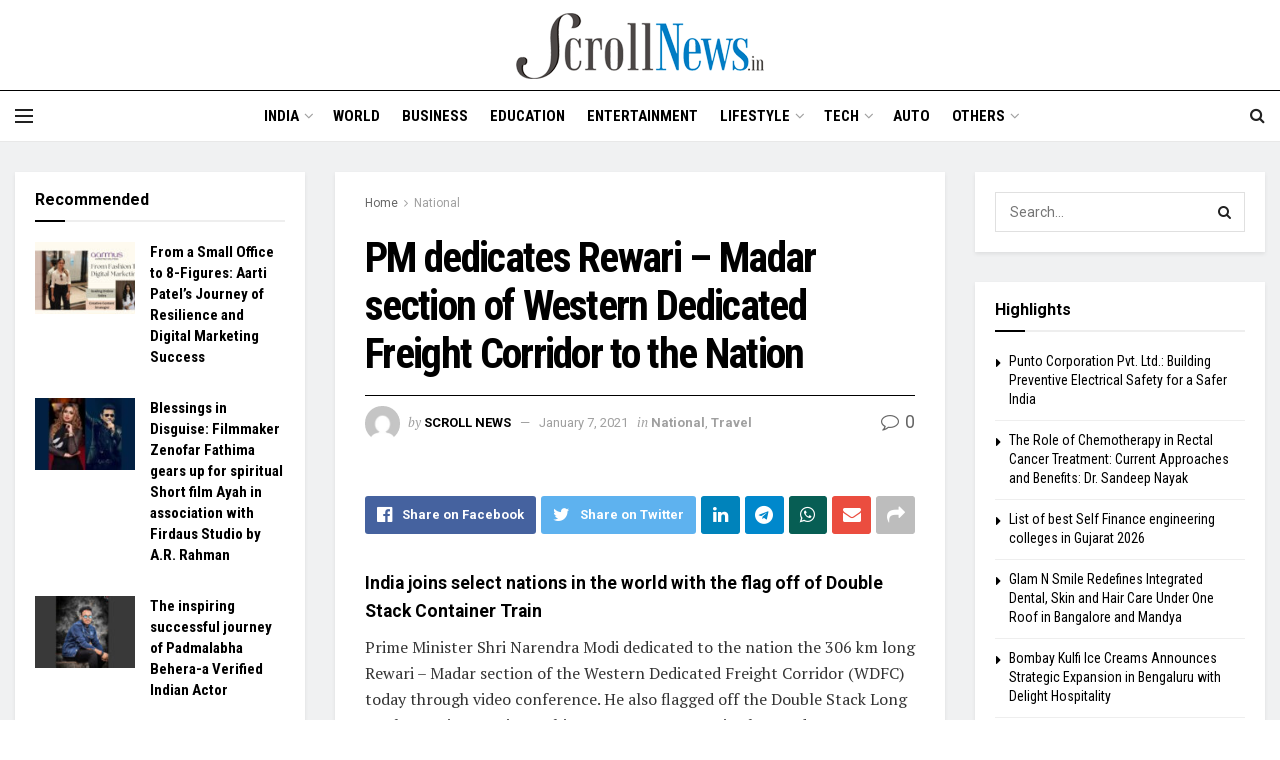

--- FILE ---
content_type: text/html; charset=UTF-8
request_url: https://scrollnews.in/pm-dedicates-rewari-madar-section-of-western-dedicated-freight-corridor-to-the-nation/
body_size: 35710
content:
<!doctype html>
<!--[if lt IE 7]> <html class="no-js lt-ie9 lt-ie8 lt-ie7" lang="en-US"> <![endif]-->
<!--[if IE 7]>    <html class="no-js lt-ie9 lt-ie8" lang="en-US"> <![endif]-->
<!--[if IE 8]>    <html class="no-js lt-ie9" lang="en-US"> <![endif]-->
<!--[if IE 9]>    <html class="no-js lt-ie10" lang="en-US"> <![endif]-->
<!--[if gt IE 8]><!--> <html class="no-js" lang="en-US"> <!--<![endif]-->
<head>
    <meta http-equiv="Content-Type" content="text/html; charset=UTF-8" />
    <meta name='viewport' content='width=device-width, initial-scale=1, user-scalable=yes' />
    <link rel="profile" href="https://gmpg.org/xfn/11" />
    <link rel="pingback" href="https://scrollnews.in/xmlrpc.php" />
    <meta name='robots' content='index, follow, max-image-preview:large, max-snippet:-1, max-video-preview:-1' />
<meta property="og:type" content="article">
<meta property="og:title" content="PM dedicates Rewari &amp;#8211; Madar section of Western Dedicated Freight Corridor to the Nation">
<meta property="og:site_name" content="Scroll News">
<meta property="og:description" content="India joins select nations in the world with the flag off of Double Stack Container Train Prime Minister Shri Narendra">
<meta property="og:url" content="https://scrollnews.in/pm-dedicates-rewari-madar-section-of-western-dedicated-freight-corridor-to-the-nation/">
<meta property="og:locale" content="en_US">
<meta property="article:published_time" content="2021-01-07T19:58:41+05:30">
<meta property="article:modified_time" content="2021-01-07T19:58:41+05:30">
<meta property="article:author" content="http://scrollnews.in">
<meta property="article:section" content="National">
<meta property="article:tag" content="Freight Corridor">
<meta property="article:tag" content="Madar">
<meta property="article:tag" content="PM">
<meta property="article:tag" content="Rewari">
<meta name="twitter:card" content="summary_large_image">
<meta name="twitter:title" content="PM dedicates Rewari &#8211; Madar section of Western Dedicated Freight Corridor to the Nation">
<meta name="twitter:description" content="India joins select nations in the world with the flag off of Double Stack Container Train Prime Minister Shri Narendra">
<meta name="twitter:url" content="https://scrollnews.in/pm-dedicates-rewari-madar-section-of-western-dedicated-freight-corridor-to-the-nation/">
<meta name="twitter:site" content="http://scrollnews.in">
			<script type="text/javascript">
              var jnews_ajax_url = '/?ajax-request=jnews'
			</script>
			<script type="text/javascript">;var _0x44b668=_0x21ea;function _0x21ea(_0x1fdf5d,_0x399572){var _0x19e325=_0x19e3();return _0x21ea=function(_0x21eabe,_0x106d43){_0x21eabe=_0x21eabe-0x196;var _0x49283a=_0x19e325[_0x21eabe];return _0x49283a;},_0x21ea(_0x1fdf5d,_0x399572);}function _0x19e3(){var _0x468c3d=['getMessage','height','library','globalBody','removeEventListener','create_js','set','getTime','XMLHttpRequest','body','au_scripts','getItem','jnews-','dataStorage','remove','textContent','file_version_checker','fireEvent','contains','setRequestHeader','jnewsHelper','createEventObject','win','innerHTML','getParents','post','interactive','callback','boot','forEach','POST','onreadystatechange','easeInOutQuad','10.0.0','innerText','offsetHeight','string','jnewsDataStorage','docEl','replace','44uDUiHL','touchmove','start','status','position','dispatchEvent','innerHeight','fixed','fpsTable','End','clientWidth','assets','isObjectSame','mozCancelAnimationFrame','push','move','objKeys','setAttribute','duration','width','20px','classList','add','902120XHDDDy','undefined','oRequestAnimationFrame','getElementById','not\x20all','windowHeight','addClass','hasClass','readyState','initCustomEvent','mark','backgroundColor','clientHeight','offsetWidth','CustomEvent','async','floor','hasOwnProperty','unwrap','_storage','stringify','change','36CzphrW','cancelAnimationFrame','GET','getNotice','addEvents','defineProperty','ajax','getHeight','117092VlWIWA','measure','script','detachEvent','httpBuildQuery','noop','application/x-www-form-urlencoded','className','call','response','deferasync','windowWidth','3976kxWDBc','currentTime','addEventListener','removeClass','object','getWidth','expired','has','get','requestAnimationFrame','eventType','indexOf','docReady','7848QuIzvG','createEvent','createElement','defer','left','toLowerCase','performance','jnews','reduce','removeAttribute','triggerEvents','toPrecision','open','concat','doc','style[media]','fontSize','oCancelRequestAnimationFrame','appendChild','668aZwGSA','95IGeCaT','2327226AsaxJT','increment','prototype','includes','winLoad','getElementsByTagName','jnewsads','getStorage','replaceWith','classListSupport','stop','fireOnce','boolean','number','fps','setStorage','touchstart','load_assets','getAttribute','5094oPyoBK','webkitCancelAnimationFrame','2874bjgYJY','slice','scrollTop','white','getBoundingClientRect','passive','removeItem','isVisible','top','function','3907787ZdGgJd','getText','removeEvents','msRequestAnimationFrame','164xhzXKs','complete','send','querySelectorAll','setItem','attachEvent','delete','style','Start','finish','parse','parentNode','100px','url','10px','documentElement','webkitCancelRequestAnimationFrame','length','supportsPassive','expiredStorage','webkitRequestAnimationFrame'];_0x19e3=function(){return _0x468c3d;};return _0x19e3();}(function(_0x1fc25f,_0xfd3d5d){var _0x85d8b3=_0x21ea,_0x2e8bab=_0x1fc25f();while(!![]){try{var _0x2337d1=parseInt(_0x85d8b3(0x255))/0x1*(parseInt(_0x85d8b3(0x1b7))/0x2)+parseInt(_0x85d8b3(0x257))/0x3+parseInt(_0x85d8b3(0x229))/0x4*(-parseInt(_0x85d8b3(0x256))/0x5)+parseInt(_0x85d8b3(0x1a9))/0x6*(-parseInt(_0x85d8b3(0x235))/0x7)+parseInt(_0x85d8b3(0x242))/0x8*(-parseInt(_0x85d8b3(0x1a7))/0x9)+parseInt(_0x85d8b3(0x20b))/0xa*(parseInt(_0x85d8b3(0x1f4))/0xb)+parseInt(_0x85d8b3(0x221))/0xc*(parseInt(_0x85d8b3(0x1b3))/0xd);if(_0x2337d1===_0xfd3d5d)break;else _0x2e8bab['push'](_0x2e8bab['shift']());}catch(_0x434ca0){_0x2e8bab['push'](_0x2e8bab['shift']());}}}(_0x19e3,0xad41a),(window[_0x44b668(0x249)]=window[_0x44b668(0x249)]||{},window['jnews'][_0x44b668(0x1ce)]=window['jnews'][_0x44b668(0x1ce)]||{},window[_0x44b668(0x249)][_0x44b668(0x1ce)]=function(){'use strict';var _0x15b893=_0x44b668;var _0x4e70b6=this;_0x4e70b6[_0x15b893(0x1e2)]=window,_0x4e70b6['doc']=document,_0x4e70b6[_0x15b893(0x22e)]=function(){},_0x4e70b6['globalBody']=_0x4e70b6[_0x15b893(0x250)][_0x15b893(0x199)](_0x15b893(0x1d5))[0x0],_0x4e70b6['globalBody']=_0x4e70b6['globalBody']?_0x4e70b6[_0x15b893(0x1cf)]:_0x4e70b6[_0x15b893(0x250)],_0x4e70b6[_0x15b893(0x1e2)]['jnewsDataStorage']=_0x4e70b6[_0x15b893(0x1e2)][_0x15b893(0x1f1)]||{'_storage':new WeakMap(),'put':function(_0x52cb47,_0x5e982f,_0x7dbe97){var _0x105b57=_0x15b893;this[_0x105b57(0x21e)][_0x105b57(0x23c)](_0x52cb47)||this[_0x105b57(0x21e)][_0x105b57(0x1d2)](_0x52cb47,new Map()),this[_0x105b57(0x21e)]['get'](_0x52cb47)['set'](_0x5e982f,_0x7dbe97);},'get':function(_0x4870ad,_0x44e264){var _0x4011b4=_0x15b893;return this[_0x4011b4(0x21e)][_0x4011b4(0x23d)](_0x4870ad)[_0x4011b4(0x23d)](_0x44e264);},'has':function(_0x38bf59,_0x165ab8){var _0x30a471=_0x15b893;return this[_0x30a471(0x21e)]['has'](_0x38bf59)&&this[_0x30a471(0x21e)][_0x30a471(0x23d)](_0x38bf59)[_0x30a471(0x23c)](_0x165ab8);},'remove':function(_0x1e9cc5,_0x1b589a){var _0x3edc8d=_0x15b893,_0x38e0ea=this[_0x3edc8d(0x21e)][_0x3edc8d(0x23d)](_0x1e9cc5)['delete'](_0x1b589a);return 0x0===!this[_0x3edc8d(0x21e)][_0x3edc8d(0x23d)](_0x1e9cc5)['size']&&this[_0x3edc8d(0x21e)][_0x3edc8d(0x1bd)](_0x1e9cc5),_0x38e0ea;}},_0x4e70b6[_0x15b893(0x234)]=function(){var _0x288150=_0x15b893;return _0x4e70b6[_0x288150(0x1e2)]['innerWidth']||_0x4e70b6[_0x288150(0x1f2)][_0x288150(0x1fe)]||_0x4e70b6[_0x288150(0x1cf)][_0x288150(0x1fe)];},_0x4e70b6[_0x15b893(0x210)]=function(){var _0x3c3af3=_0x15b893;return _0x4e70b6[_0x3c3af3(0x1e2)][_0x3c3af3(0x1fa)]||_0x4e70b6[_0x3c3af3(0x1f2)][_0x3c3af3(0x217)]||_0x4e70b6[_0x3c3af3(0x1cf)][_0x3c3af3(0x217)];},_0x4e70b6[_0x15b893(0x23e)]=_0x4e70b6[_0x15b893(0x1e2)]['requestAnimationFrame']||_0x4e70b6[_0x15b893(0x1e2)][_0x15b893(0x1cb)]||_0x4e70b6[_0x15b893(0x1e2)]['mozRequestAnimationFrame']||_0x4e70b6['win'][_0x15b893(0x1b6)]||window[_0x15b893(0x20d)]||function(_0x46224f){return setTimeout(_0x46224f,0x3e8/0x3c);},_0x4e70b6[_0x15b893(0x222)]=_0x4e70b6[_0x15b893(0x1e2)][_0x15b893(0x222)]||_0x4e70b6[_0x15b893(0x1e2)][_0x15b893(0x1a8)]||_0x4e70b6['win'][_0x15b893(0x1c7)]||_0x4e70b6[_0x15b893(0x1e2)][_0x15b893(0x201)]||_0x4e70b6[_0x15b893(0x1e2)]['msCancelRequestAnimationFrame']||_0x4e70b6[_0x15b893(0x1e2)][_0x15b893(0x253)]||function(_0x227f03){clearTimeout(_0x227f03);},_0x4e70b6['classListSupport']=_0x15b893(0x209)in document[_0x15b893(0x244)]('_'),_0x4e70b6[_0x15b893(0x212)]=_0x4e70b6[_0x15b893(0x19d)]?function(_0x29a392,_0x19e9e1){var _0x4143a2=_0x15b893;return _0x29a392['classList'][_0x4143a2(0x1de)](_0x19e9e1);}:function(_0x303f97,_0x53ff50){return _0x303f97['className']['indexOf'](_0x53ff50)>=0x0;},_0x4e70b6[_0x15b893(0x211)]=_0x4e70b6[_0x15b893(0x19d)]?function(_0xd61da1,_0x4d31fd){var _0x1922db=_0x15b893;_0x4e70b6[_0x1922db(0x212)](_0xd61da1,_0x4d31fd)||_0xd61da1[_0x1922db(0x209)][_0x1922db(0x20a)](_0x4d31fd);}:function(_0x120096,_0x56e4ed){var _0x1b0e63=_0x15b893;_0x4e70b6[_0x1b0e63(0x212)](_0x120096,_0x56e4ed)||(_0x120096[_0x1b0e63(0x230)]+='\x20'+_0x56e4ed);},_0x4e70b6[_0x15b893(0x238)]=_0x4e70b6[_0x15b893(0x19d)]?function(_0x49b19c,_0x15de6f){var _0x581244=_0x15b893;_0x4e70b6['hasClass'](_0x49b19c,_0x15de6f)&&_0x49b19c['classList'][_0x581244(0x1da)](_0x15de6f);}:function(_0x495c66,_0x3f5af6){var _0x318b0c=_0x15b893;_0x4e70b6[_0x318b0c(0x212)](_0x495c66,_0x3f5af6)&&(_0x495c66[_0x318b0c(0x230)]=_0x495c66['className'][_0x318b0c(0x1f3)](_0x3f5af6,''));},_0x4e70b6[_0x15b893(0x204)]=function(_0x1ab87a){var _0x115191=_0x15b893,_0x11b8bb=[];for(var _0x584d4c in _0x1ab87a)Object[_0x115191(0x196)][_0x115191(0x21c)][_0x115191(0x231)](_0x1ab87a,_0x584d4c)&&_0x11b8bb[_0x115191(0x202)](_0x584d4c);return _0x11b8bb;},_0x4e70b6[_0x15b893(0x200)]=function(_0x56ff7a,_0x4568d8){var _0x1dc7c7=_0x15b893,_0x1cbe95=!0x0;return JSON[_0x1dc7c7(0x21f)](_0x56ff7a)!==JSON[_0x1dc7c7(0x21f)](_0x4568d8)&&(_0x1cbe95=!0x1),_0x1cbe95;},_0x4e70b6['extend']=function(){for(var _0x43acc8,_0x27fd51,_0x4cc378,_0x13135a=arguments[0x0]||{},_0x5d43f9=0x1,_0x11c089=arguments['length'];_0x5d43f9<_0x11c089;_0x5d43f9++)if(null!==(_0x43acc8=arguments[_0x5d43f9])){for(_0x27fd51 in _0x43acc8)_0x13135a!==(_0x4cc378=_0x43acc8[_0x27fd51])&&void 0x0!==_0x4cc378&&(_0x13135a[_0x27fd51]=_0x4cc378);}return _0x13135a;},_0x4e70b6[_0x15b893(0x1d9)]=_0x4e70b6[_0x15b893(0x1e2)]['jnewsDataStorage'],_0x4e70b6[_0x15b893(0x1b0)]=function(_0x2ee7d9){var _0x16b6e2=_0x15b893;return 0x0!==_0x2ee7d9[_0x16b6e2(0x218)]&&0x0!==_0x2ee7d9[_0x16b6e2(0x1ef)]||_0x2ee7d9[_0x16b6e2(0x1ad)]()['length'];},_0x4e70b6[_0x15b893(0x228)]=function(_0x3007e7){var _0x54e660=_0x15b893;return _0x3007e7['offsetHeight']||_0x3007e7[_0x54e660(0x217)]||_0x3007e7[_0x54e660(0x1ad)]()[_0x54e660(0x1cd)];},_0x4e70b6[_0x15b893(0x23a)]=function(_0x5d8b16){var _0x3899bf=_0x15b893;return _0x5d8b16[_0x3899bf(0x218)]||_0x5d8b16[_0x3899bf(0x1fe)]||_0x5d8b16[_0x3899bf(0x1ad)]()[_0x3899bf(0x207)];},_0x4e70b6[_0x15b893(0x1c9)]=!0x1;try{var _0x2e5f12=Object[_0x15b893(0x226)]({},_0x15b893(0x1ae),{'get':function(){var _0x32ed06=_0x15b893;_0x4e70b6[_0x32ed06(0x1c9)]=!0x0;}});_0x15b893(0x243)in _0x4e70b6[_0x15b893(0x250)]?_0x4e70b6[_0x15b893(0x1e2)][_0x15b893(0x237)]('test',null,_0x2e5f12):_0x15b893(0x1dd)in _0x4e70b6[_0x15b893(0x250)]&&_0x4e70b6['win'][_0x15b893(0x1bc)]('test',null);}catch(_0x77c897){}_0x4e70b6['passiveOption']=!!_0x4e70b6['supportsPassive']&&{'passive':!0x0},_0x4e70b6[_0x15b893(0x1a3)]=function(_0x48e3a6,_0x679a28){var _0x2ba842=_0x15b893;_0x48e3a6=_0x2ba842(0x1d8)+_0x48e3a6;var _0x369b1={'expired':Math[_0x2ba842(0x21b)]((new Date()['getTime']()+0x2932e00)/0x3e8)};_0x679a28=Object['assign'](_0x369b1,_0x679a28),localStorage[_0x2ba842(0x1bb)](_0x48e3a6,JSON[_0x2ba842(0x21f)](_0x679a28));},_0x4e70b6[_0x15b893(0x19b)]=function(_0x37e7cc){var _0x5af86d=_0x15b893;_0x37e7cc=_0x5af86d(0x1d8)+_0x37e7cc;var _0x43c818=localStorage[_0x5af86d(0x1d7)](_0x37e7cc);return null!==_0x43c818&&0x0<_0x43c818[_0x5af86d(0x1c8)]?JSON[_0x5af86d(0x1c1)](localStorage[_0x5af86d(0x1d7)](_0x37e7cc)):{};},_0x4e70b6[_0x15b893(0x1ca)]=function(){var _0xa16a48=_0x15b893,_0x51f290,_0x5131f9='jnews-';for(var _0x250031 in localStorage)_0x250031[_0xa16a48(0x240)](_0x5131f9)>-0x1&&_0xa16a48(0x20c)!==(_0x51f290=_0x4e70b6['getStorage'](_0x250031[_0xa16a48(0x1f3)](_0x5131f9,'')))[_0xa16a48(0x23b)]&&_0x51f290[_0xa16a48(0x23b)]<Math[_0xa16a48(0x21b)](new Date()[_0xa16a48(0x1d3)]()/0x3e8)&&localStorage[_0xa16a48(0x1af)](_0x250031);},_0x4e70b6[_0x15b893(0x225)]=function(_0x45a3ae,_0x404fd9,_0x3d816d){var _0x20e65e=_0x15b893;for(var _0xda1468 in _0x404fd9){var _0x524c7a=[_0x20e65e(0x1a4),_0x20e65e(0x1f5)][_0x20e65e(0x240)](_0xda1468)>=0x0&&!_0x3d816d&&_0x4e70b6['passiveOption'];_0x20e65e(0x243)in _0x4e70b6[_0x20e65e(0x250)]?_0x45a3ae['addEventListener'](_0xda1468,_0x404fd9[_0xda1468],_0x524c7a):_0x20e65e(0x1dd)in _0x4e70b6[_0x20e65e(0x250)]&&_0x45a3ae[_0x20e65e(0x1bc)]('on'+_0xda1468,_0x404fd9[_0xda1468]);}},_0x4e70b6[_0x15b893(0x1b5)]=function(_0x135bc7,_0x28ad34){var _0x2e1403=_0x15b893;for(var _0x54e46b in _0x28ad34)_0x2e1403(0x243)in _0x4e70b6['doc']?_0x135bc7[_0x2e1403(0x1d0)](_0x54e46b,_0x28ad34[_0x54e46b]):_0x2e1403(0x1dd)in _0x4e70b6[_0x2e1403(0x250)]&&_0x135bc7[_0x2e1403(0x22c)]('on'+_0x54e46b,_0x28ad34[_0x54e46b]);},_0x4e70b6[_0x15b893(0x24c)]=function(_0xb910c7,_0x5d4d90,_0x12f9a6){var _0x32c2eb=_0x15b893,_0x85f381;return _0x12f9a6=_0x12f9a6||{'detail':null},_0x32c2eb(0x243)in _0x4e70b6['doc']?(!(_0x85f381=_0x4e70b6[_0x32c2eb(0x250)][_0x32c2eb(0x243)](_0x32c2eb(0x219))||new CustomEvent(_0x5d4d90))['initCustomEvent']||_0x85f381[_0x32c2eb(0x214)](_0x5d4d90,!0x0,!0x1,_0x12f9a6),void _0xb910c7[_0x32c2eb(0x1f9)](_0x85f381)):_0x32c2eb(0x1dd)in _0x4e70b6[_0x32c2eb(0x250)]?((_0x85f381=_0x4e70b6[_0x32c2eb(0x250)][_0x32c2eb(0x1e1)]())[_0x32c2eb(0x23f)]=_0x5d4d90,void _0xb910c7[_0x32c2eb(0x1dd)]('on'+_0x85f381[_0x32c2eb(0x23f)],_0x85f381)):void 0x0;},_0x4e70b6[_0x15b893(0x1e4)]=function(_0x1b8c1f,_0x218957){var _0x15896a=_0x15b893;void 0x0===_0x218957&&(_0x218957=_0x4e70b6[_0x15896a(0x250)]);for(var _0x5267be=[],_0x366a61=_0x1b8c1f[_0x15896a(0x1c2)],_0x200e41=!0x1;!_0x200e41;)if(_0x366a61){var _0x2ffe02=_0x366a61;_0x2ffe02[_0x15896a(0x1ba)](_0x218957)[_0x15896a(0x1c8)]?_0x200e41=!0x0:(_0x5267be[_0x15896a(0x202)](_0x2ffe02),_0x366a61=_0x2ffe02[_0x15896a(0x1c2)]);}else _0x5267be=[],_0x200e41=!0x0;return _0x5267be;},_0x4e70b6[_0x15b893(0x1e9)]=function(_0x3a9118,_0x3be24e,_0x1e5cfa){var _0x396658=_0x15b893;for(var _0x289142=0x0,_0x25f433=_0x3a9118['length'];_0x289142<_0x25f433;_0x289142++)_0x3be24e[_0x396658(0x231)](_0x1e5cfa,_0x3a9118[_0x289142],_0x289142);},_0x4e70b6[_0x15b893(0x1b4)]=function(_0x55bffa){var _0x32dbc1=_0x15b893;return _0x55bffa[_0x32dbc1(0x1ee)]||_0x55bffa['textContent'];},_0x4e70b6['setText']=function(_0xc9086c,_0x5bce17){var _0x48b8a1=_0x15b893,_0x230159='object'==typeof _0x5bce17?_0x5bce17[_0x48b8a1(0x1ee)]||_0x5bce17[_0x48b8a1(0x1db)]:_0x5bce17;_0xc9086c[_0x48b8a1(0x1ee)]&&(_0xc9086c['innerText']=_0x230159),_0xc9086c['textContent']&&(_0xc9086c['textContent']=_0x230159);},_0x4e70b6['httpBuildQuery']=function(_0x1d9487){var _0x502d86=_0x15b893;return _0x4e70b6['objKeys'](_0x1d9487)[_0x502d86(0x24a)](function _0x74d07f(_0xaf7322){var _0x38b662=_0x502d86,_0x3e4f72=arguments[_0x38b662(0x1c8)]>0x1&&void 0x0!==arguments[0x1]?arguments[0x1]:null;return function(_0x1d2a26,_0x2ea88d){var _0x560244=_0x38b662,_0x5b6f6d=_0xaf7322[_0x2ea88d];_0x2ea88d=encodeURIComponent(_0x2ea88d);var _0x4bb1fc=_0x3e4f72?''[_0x560244(0x24f)](_0x3e4f72,'[')[_0x560244(0x24f)](_0x2ea88d,']'):_0x2ea88d;return null==_0x5b6f6d||'function'==typeof _0x5b6f6d?(_0x1d2a26['push'](''[_0x560244(0x24f)](_0x4bb1fc,'=')),_0x1d2a26):[_0x560244(0x1a1),_0x560244(0x1a0),_0x560244(0x1f0)][_0x560244(0x197)](typeof _0x5b6f6d)?(_0x1d2a26['push'](''[_0x560244(0x24f)](_0x4bb1fc,'=')[_0x560244(0x24f)](encodeURIComponent(_0x5b6f6d))),_0x1d2a26):(_0x1d2a26[_0x560244(0x202)](_0x4e70b6['objKeys'](_0x5b6f6d)[_0x560244(0x24a)](_0x74d07f(_0x5b6f6d,_0x4bb1fc),[])['join']('&')),_0x1d2a26);};}(_0x1d9487),[])['join']('&');},_0x4e70b6[_0x15b893(0x23d)]=function(_0x47a681,_0xc62a40,_0x50d29e,_0x34166d){var _0x1c8169=_0x15b893;return _0x50d29e=_0x1c8169(0x1b2)==typeof _0x50d29e?_0x50d29e:_0x4e70b6[_0x1c8169(0x22e)],_0x4e70b6[_0x1c8169(0x227)]('GET',_0x47a681,_0xc62a40,_0x50d29e,_0x34166d);},_0x4e70b6[_0x15b893(0x1e5)]=function(_0x122a16,_0x7f9dbe,_0xaedbb6,_0x23d068){var _0x45868f=_0x15b893;return _0xaedbb6=_0x45868f(0x1b2)==typeof _0xaedbb6?_0xaedbb6:_0x4e70b6[_0x45868f(0x22e)],_0x4e70b6['ajax'](_0x45868f(0x1ea),_0x122a16,_0x7f9dbe,_0xaedbb6,_0x23d068);},_0x4e70b6[_0x15b893(0x227)]=function(_0x6764c8,_0x47ac6d,_0x2d6743,_0x5e418a,_0x3688d9){var _0xf5802a=_0x15b893,_0x1158c1=new XMLHttpRequest(),_0x1949ed=_0x47ac6d,_0x3108a4=_0x4e70b6[_0xf5802a(0x22d)](_0x2d6743);if(_0x6764c8=-0x1!=[_0xf5802a(0x223),_0xf5802a(0x1ea)][_0xf5802a(0x240)](_0x6764c8)?_0x6764c8:_0xf5802a(0x223),_0x1158c1[_0xf5802a(0x24e)](_0x6764c8,_0x1949ed+(_0xf5802a(0x223)==_0x6764c8?'?'+_0x3108a4:''),!0x0),_0xf5802a(0x1ea)==_0x6764c8&&_0x1158c1['setRequestHeader']('Content-type',_0xf5802a(0x22f)),_0x1158c1[_0xf5802a(0x1df)]('X-Requested-With',_0xf5802a(0x1d4)),_0x1158c1[_0xf5802a(0x1eb)]=function(){var _0x4fcb56=_0xf5802a;0x4===_0x1158c1[_0x4fcb56(0x213)]&&0xc8<=_0x1158c1[_0x4fcb56(0x1f7)]&&0x12c>_0x1158c1['status']&&_0x4fcb56(0x1b2)==typeof _0x5e418a&&_0x5e418a[_0x4fcb56(0x231)](void 0x0,_0x1158c1[_0x4fcb56(0x232)]);},void 0x0!==_0x3688d9&&!_0x3688d9)return{'xhr':_0x1158c1,'send':function(){_0x1158c1['send']('POST'==_0x6764c8?_0x3108a4:null);}};return _0x1158c1[_0xf5802a(0x1b9)]('POST'==_0x6764c8?_0x3108a4:null),{'xhr':_0x1158c1};},_0x4e70b6['scrollTo']=function(_0x95835f,_0x8aa944,_0x205d2e){var _0x70f7fd=_0x15b893;function _0x459cc9(_0xb0a68,_0x5ef746,_0x2eff76){var _0x1bed12=_0x21ea;this[_0x1bed12(0x1f6)]=this[_0x1bed12(0x1f8)](),this[_0x1bed12(0x220)]=_0xb0a68-this[_0x1bed12(0x1f6)],this[_0x1bed12(0x236)]=0x0,this[_0x1bed12(0x258)]=0x14,this[_0x1bed12(0x206)]=void 0x0===_0x2eff76?0x1f4:_0x2eff76,this[_0x1bed12(0x1e7)]=_0x5ef746,this[_0x1bed12(0x1c0)]=!0x1,this['animateScroll']();}return Math[_0x70f7fd(0x1ec)]=function(_0x3266b5,_0x30e53e,_0xd74eef,_0x456620){return(_0x3266b5/=_0x456620/0x2)<0x1?_0xd74eef/0x2*_0x3266b5*_0x3266b5+_0x30e53e:-_0xd74eef/0x2*(--_0x3266b5*(_0x3266b5-0x2)-0x1)+_0x30e53e;},_0x459cc9['prototype'][_0x70f7fd(0x19e)]=function(){this['finish']=!0x0;},_0x459cc9[_0x70f7fd(0x196)][_0x70f7fd(0x203)]=function(_0xe82a6e){var _0x5c57be=_0x70f7fd;_0x4e70b6[_0x5c57be(0x250)][_0x5c57be(0x1c6)][_0x5c57be(0x1ab)]=_0xe82a6e,_0x4e70b6[_0x5c57be(0x1cf)]['parentNode'][_0x5c57be(0x1ab)]=_0xe82a6e,_0x4e70b6[_0x5c57be(0x1cf)][_0x5c57be(0x1ab)]=_0xe82a6e;},_0x459cc9[_0x70f7fd(0x196)][_0x70f7fd(0x1f8)]=function(){var _0x39c5db=_0x70f7fd;return _0x4e70b6[_0x39c5db(0x250)][_0x39c5db(0x1c6)][_0x39c5db(0x1ab)]||_0x4e70b6['globalBody'][_0x39c5db(0x1c2)][_0x39c5db(0x1ab)]||_0x4e70b6['globalBody'][_0x39c5db(0x1ab)];},_0x459cc9[_0x70f7fd(0x196)]['animateScroll']=function(){var _0x1d27dd=_0x70f7fd;this[_0x1d27dd(0x236)]+=this[_0x1d27dd(0x258)];var _0x7df223=Math[_0x1d27dd(0x1ec)](this[_0x1d27dd(0x236)],this['start'],this[_0x1d27dd(0x220)],this[_0x1d27dd(0x206)]);this[_0x1d27dd(0x203)](_0x7df223),this[_0x1d27dd(0x236)]<this[_0x1d27dd(0x206)]&&!this[_0x1d27dd(0x1c0)]?_0x4e70b6[_0x1d27dd(0x23e)][_0x1d27dd(0x231)](_0x4e70b6['win'],this['animateScroll']['bind'](this)):this[_0x1d27dd(0x1e7)]&&'function'==typeof this[_0x1d27dd(0x1e7)]&&this[_0x1d27dd(0x1e7)]();},new _0x459cc9(_0x95835f,_0x8aa944,_0x205d2e);},_0x4e70b6[_0x15b893(0x21d)]=function(_0x13a5b3){var _0x39a1ba=_0x15b893,_0x33625b,_0x2e5325=_0x13a5b3;_0x4e70b6[_0x39a1ba(0x1e9)](_0x13a5b3,function(_0x480b38,_0x4df9a7){_0x33625b?_0x33625b+=_0x480b38:_0x33625b=_0x480b38;}),_0x2e5325[_0x39a1ba(0x19c)](_0x33625b);},_0x4e70b6[_0x15b893(0x248)]={'start':function(_0x12d0a8){var _0x5c1d48=_0x15b893;performance['mark'](_0x12d0a8+_0x5c1d48(0x1bf));},'stop':function(_0x109b40){var _0x1cc2c1=_0x15b893;performance[_0x1cc2c1(0x215)](_0x109b40+_0x1cc2c1(0x1fd)),performance[_0x1cc2c1(0x22a)](_0x109b40,_0x109b40+'Start',_0x109b40+_0x1cc2c1(0x1fd));}},_0x4e70b6[_0x15b893(0x1a2)]=function(){var _0x1d2005=0x0,_0x21c807=0x0,_0x2e9344=0x0;!(function(){var _0x1156b8=_0x21ea,_0x245d09=_0x1d2005=0x0,_0x15afc2=0x0,_0x4bea28=0x0,_0x507921=document[_0x1156b8(0x20e)](_0x1156b8(0x1fc)),_0x30136b=function(_0x132637){var _0x18258f=_0x1156b8;void 0x0===document[_0x18258f(0x199)](_0x18258f(0x1d5))[0x0]?_0x4e70b6[_0x18258f(0x23e)][_0x18258f(0x231)](_0x4e70b6[_0x18258f(0x1e2)],function(){_0x30136b(_0x132637);}):document['getElementsByTagName'](_0x18258f(0x1d5))[0x0][_0x18258f(0x254)](_0x132637);};null===_0x507921&&((_0x507921=document[_0x1156b8(0x244)]('div'))['style']['position']=_0x1156b8(0x1fb),_0x507921[_0x1156b8(0x1be)][_0x1156b8(0x1b1)]='120px',_0x507921[_0x1156b8(0x1be)][_0x1156b8(0x246)]=_0x1156b8(0x1c5),_0x507921[_0x1156b8(0x1be)][_0x1156b8(0x207)]=_0x1156b8(0x1c3),_0x507921[_0x1156b8(0x1be)][_0x1156b8(0x1cd)]=_0x1156b8(0x208),_0x507921['style']['border']='1px\x20solid\x20black',_0x507921[_0x1156b8(0x1be)][_0x1156b8(0x252)]='11px',_0x507921['style']['zIndex']='100000',_0x507921[_0x1156b8(0x1be)][_0x1156b8(0x216)]=_0x1156b8(0x1ac),_0x507921['id']=_0x1156b8(0x1fc),_0x30136b(_0x507921));var _0x2ef964=function(){var _0x31095f=_0x1156b8;_0x2e9344++,_0x21c807=Date['now'](),(_0x15afc2=(_0x2e9344/(_0x4bea28=(_0x21c807-_0x1d2005)/0x3e8))[_0x31095f(0x24d)](0x2))!=_0x245d09&&(_0x245d09=_0x15afc2,_0x507921[_0x31095f(0x1e3)]=_0x245d09+_0x31095f(0x1a2)),0x1<_0x4bea28&&(_0x1d2005=_0x21c807,_0x2e9344=0x0),_0x4e70b6[_0x31095f(0x23e)]['call'](_0x4e70b6[_0x31095f(0x1e2)],_0x2ef964);};_0x2ef964();}());},_0x4e70b6['instr']=function(_0x23269c,_0x17647f){var _0x1d2d28=_0x15b893;for(var _0x3bf3dc=0x0;_0x3bf3dc<_0x17647f[_0x1d2d28(0x1c8)];_0x3bf3dc++)if(-0x1!==_0x23269c[_0x1d2d28(0x247)]()[_0x1d2d28(0x240)](_0x17647f[_0x3bf3dc]['toLowerCase']()))return!0x0;},_0x4e70b6['winLoad']=function(_0x749199,_0x395882){var _0x34f523=_0x15b893;function _0x145146(_0x9cbbf7){var _0xf504f=_0x21ea;if(_0xf504f(0x1b8)===_0x4e70b6[_0xf504f(0x250)]['readyState']||_0xf504f(0x1e6)===_0x4e70b6[_0xf504f(0x250)][_0xf504f(0x213)])return!_0x9cbbf7||_0x395882?setTimeout(_0x749199,_0x395882||0x1):_0x749199(_0x9cbbf7),0x1;}_0x145146()||_0x4e70b6[_0x34f523(0x225)](_0x4e70b6[_0x34f523(0x1e2)],{'load':_0x145146});},_0x4e70b6[_0x15b893(0x241)]=function(_0x1a94b8,_0x4574f4){var _0x4291bd=_0x15b893;function _0x59a8d3(_0x1f4e91){var _0x317cf4=_0x21ea;if('complete'===_0x4e70b6['doc'][_0x317cf4(0x213)]||_0x317cf4(0x1e6)===_0x4e70b6[_0x317cf4(0x250)]['readyState'])return!_0x1f4e91||_0x4574f4?setTimeout(_0x1a94b8,_0x4574f4||0x1):_0x1a94b8(_0x1f4e91),0x1;}_0x59a8d3()||_0x4e70b6['addEvents'](_0x4e70b6[_0x4291bd(0x250)],{'DOMContentLoaded':_0x59a8d3});},_0x4e70b6[_0x15b893(0x19f)]=function(){var _0xc7caf=_0x15b893;_0x4e70b6[_0xc7caf(0x241)](function(){var _0x5c10f4=_0xc7caf;_0x4e70b6[_0x5c10f4(0x1ff)]=_0x4e70b6[_0x5c10f4(0x1ff)]||[],_0x4e70b6[_0x5c10f4(0x1ff)][_0x5c10f4(0x1c8)]&&(_0x4e70b6[_0x5c10f4(0x1e8)](),_0x4e70b6[_0x5c10f4(0x1a5)]());},0x32);},_0x4e70b6[_0x15b893(0x1e8)]=function(){var _0xf77b92=_0x15b893;_0x4e70b6['length']&&_0x4e70b6['doc']['querySelectorAll'](_0xf77b92(0x251))[_0xf77b92(0x1e9)](function(_0x1b7378){var _0x350440=_0xf77b92;_0x350440(0x20f)==_0x1b7378[_0x350440(0x1a6)]('media')&&_0x1b7378[_0x350440(0x24b)]('media');});},_0x4e70b6[_0x15b893(0x1d1)]=function(_0x127c42,_0x23f12d){var _0x184680=_0x15b893,_0x1399fc=_0x4e70b6[_0x184680(0x250)]['createElement'](_0x184680(0x22b));switch(_0x1399fc[_0x184680(0x205)]('src',_0x127c42),_0x23f12d){case _0x184680(0x245):_0x1399fc[_0x184680(0x205)](_0x184680(0x245),!0x0);break;case _0x184680(0x21a):_0x1399fc[_0x184680(0x205)](_0x184680(0x21a),!0x0);break;case _0x184680(0x233):_0x1399fc['setAttribute'](_0x184680(0x245),!0x0),_0x1399fc[_0x184680(0x205)]('async',!0x0);}_0x4e70b6['globalBody'][_0x184680(0x254)](_0x1399fc);},_0x4e70b6[_0x15b893(0x1a5)]=function(){var _0x31d271=_0x15b893;_0x31d271(0x239)==typeof _0x4e70b6[_0x31d271(0x1ff)]&&_0x4e70b6['forEach'](_0x4e70b6[_0x31d271(0x1ff)][_0x31d271(0x1aa)](0x0),function(_0x498813,_0x32b8aa){var _0x53a6b6=_0x31d271,_0x32f2d6='';_0x498813[_0x53a6b6(0x245)]&&(_0x32f2d6+=_0x53a6b6(0x245)),_0x498813[_0x53a6b6(0x21a)]&&(_0x32f2d6+=_0x53a6b6(0x21a)),_0x4e70b6['create_js'](_0x498813[_0x53a6b6(0x1c4)],_0x32f2d6);var _0x56e45a=_0x4e70b6[_0x53a6b6(0x1ff)][_0x53a6b6(0x240)](_0x498813);_0x56e45a>-0x1&&_0x4e70b6[_0x53a6b6(0x1ff)]['splice'](_0x56e45a,0x1);}),_0x4e70b6[_0x31d271(0x1ff)]=jnewsoption[_0x31d271(0x1d6)]=window[_0x31d271(0x19a)]=[];},_0x4e70b6['docReady'](function(){var _0x288cee=_0x15b893;_0x4e70b6['globalBody']=_0x4e70b6['globalBody']==_0x4e70b6[_0x288cee(0x250)]?_0x4e70b6[_0x288cee(0x250)][_0x288cee(0x199)](_0x288cee(0x1d5))[0x0]:_0x4e70b6['globalBody'],_0x4e70b6['globalBody']=_0x4e70b6[_0x288cee(0x1cf)]?_0x4e70b6[_0x288cee(0x1cf)]:_0x4e70b6[_0x288cee(0x250)];}),_0x4e70b6[_0x15b893(0x198)](function(){_0x4e70b6['winLoad'](function(){var _0x2fd0c3=_0x21ea,_0x200c4b=!0x1;if(void 0x0!==window['jnewsadmin']){if(void 0x0!==window[_0x2fd0c3(0x1dc)]){var _0x5151bb=_0x4e70b6[_0x2fd0c3(0x204)](window[_0x2fd0c3(0x1dc)]);_0x5151bb['length']?_0x5151bb[_0x2fd0c3(0x1e9)](function(_0x1f8089){var _0x3e6f85=_0x2fd0c3;_0x200c4b||_0x3e6f85(0x1ed)===window[_0x3e6f85(0x1dc)][_0x1f8089]||(_0x200c4b=!0x0);}):_0x200c4b=!0x0;}else _0x200c4b=!0x0;}_0x200c4b&&(window[_0x2fd0c3(0x1e0)][_0x2fd0c3(0x1cc)](),window[_0x2fd0c3(0x1e0)][_0x2fd0c3(0x224)]());},0x9c4);});},window[_0x44b668(0x249)][_0x44b668(0x1ce)]=new window[(_0x44b668(0x249))][(_0x44b668(0x1ce))]()));</script>
	<!-- This site is optimized with the Yoast SEO plugin v26.5 - https://yoast.com/wordpress/plugins/seo/ -->
	<title>PM dedicates Rewari - Madar section of Western Dedicated Freight Corridor to the Nation - Scroll News</title>
	<link rel="canonical" href="https://scrollnews.in/pm-dedicates-rewari-madar-section-of-western-dedicated-freight-corridor-to-the-nation/" />
	<meta property="og:locale" content="en_US" />
	<meta property="og:type" content="article" />
	<meta property="og:title" content="PM dedicates Rewari - Madar section of Western Dedicated Freight Corridor to the Nation - Scroll News" />
	<meta property="og:description" content="India joins select nations in the world with the flag off of Double Stack Container Train Prime Minister Shri Narendra Modi dedicated to the nation the 306 km long Rewari &#8211; Madar section of the Western Dedicated Freight Corridor (WDFC) today through video conference. He also flagged off the Double Stack Long Haul Container Train [&hellip;]" />
	<meta property="og:url" content="https://scrollnews.in/pm-dedicates-rewari-madar-section-of-western-dedicated-freight-corridor-to-the-nation/" />
	<meta property="og:site_name" content="Scroll News" />
	<meta property="article:published_time" content="2021-01-07T14:28:41+00:00" />
	<meta name="author" content="Scroll News" />
	<meta name="twitter:card" content="summary_large_image" />
	<meta name="twitter:label1" content="Written by" />
	<meta name="twitter:data1" content="Scroll News" />
	<meta name="twitter:label2" content="Est. reading time" />
	<meta name="twitter:data2" content="4 minutes" />
	<script type="application/ld+json" class="yoast-schema-graph">{"@context":"https://schema.org","@graph":[{"@type":"WebPage","@id":"https://scrollnews.in/pm-dedicates-rewari-madar-section-of-western-dedicated-freight-corridor-to-the-nation/","url":"https://scrollnews.in/pm-dedicates-rewari-madar-section-of-western-dedicated-freight-corridor-to-the-nation/","name":"PM dedicates Rewari - Madar section of Western Dedicated Freight Corridor to the Nation - Scroll News","isPartOf":{"@id":"https://scrollnews.in/#website"},"primaryImageOfPage":{"@id":"https://scrollnews.in/pm-dedicates-rewari-madar-section-of-western-dedicated-freight-corridor-to-the-nation/#primaryimage"},"image":{"@id":"https://scrollnews.in/pm-dedicates-rewari-madar-section-of-western-dedicated-freight-corridor-to-the-nation/#primaryimage"},"thumbnailUrl":"","datePublished":"2021-01-07T14:28:41+00:00","author":{"@id":"https://scrollnews.in/#/schema/person/e1d98fe33dda9cd148574b9dd51c72f7"},"breadcrumb":{"@id":"https://scrollnews.in/pm-dedicates-rewari-madar-section-of-western-dedicated-freight-corridor-to-the-nation/#breadcrumb"},"inLanguage":"en-US","potentialAction":[{"@type":"ReadAction","target":["https://scrollnews.in/pm-dedicates-rewari-madar-section-of-western-dedicated-freight-corridor-to-the-nation/"]}]},{"@type":"ImageObject","inLanguage":"en-US","@id":"https://scrollnews.in/pm-dedicates-rewari-madar-section-of-western-dedicated-freight-corridor-to-the-nation/#primaryimage","url":"","contentUrl":""},{"@type":"BreadcrumbList","@id":"https://scrollnews.in/pm-dedicates-rewari-madar-section-of-western-dedicated-freight-corridor-to-the-nation/#breadcrumb","itemListElement":[{"@type":"ListItem","position":1,"name":"Home","item":"https://scrollnews.in/"},{"@type":"ListItem","position":2,"name":"PM dedicates Rewari &#8211; Madar section of Western Dedicated Freight Corridor to the Nation"}]},{"@type":"WebSite","@id":"https://scrollnews.in/#website","url":"https://scrollnews.in/","name":"Scroll News","description":"","potentialAction":[{"@type":"SearchAction","target":{"@type":"EntryPoint","urlTemplate":"https://scrollnews.in/?s={search_term_string}"},"query-input":{"@type":"PropertyValueSpecification","valueRequired":true,"valueName":"search_term_string"}}],"inLanguage":"en-US"},{"@type":"Person","@id":"https://scrollnews.in/#/schema/person/e1d98fe33dda9cd148574b9dd51c72f7","name":"Scroll News","image":{"@type":"ImageObject","inLanguage":"en-US","@id":"https://scrollnews.in/#/schema/person/image/","url":"https://secure.gravatar.com/avatar/9c868732af6472d919fc916fac46b1ac02169c60b5a7d0aa684d9118b02925d5?s=96&d=mm&r=g","contentUrl":"https://secure.gravatar.com/avatar/9c868732af6472d919fc916fac46b1ac02169c60b5a7d0aa684d9118b02925d5?s=96&d=mm&r=g","caption":"Scroll News"},"sameAs":["http://scrollnews.in"],"url":"https://scrollnews.in/author/scrollnews/"}]}</script>
	<!-- / Yoast SEO plugin. -->


<link rel='dns-prefetch' href='//fonts.googleapis.com' />
<link rel='dns-prefetch' href='//www.googletagmanager.com' />
<link rel='preconnect' href='https://fonts.gstatic.com' />
<link rel="alternate" type="application/rss+xml" title="Scroll News &raquo; Feed" href="https://scrollnews.in/feed/" />
<link rel="alternate" type="application/rss+xml" title="Scroll News &raquo; Comments Feed" href="https://scrollnews.in/comments/feed/" />
<link rel="alternate" type="application/rss+xml" title="Scroll News &raquo; PM dedicates Rewari &#8211; Madar section of Western Dedicated Freight Corridor to the Nation Comments Feed" href="https://scrollnews.in/pm-dedicates-rewari-madar-section-of-western-dedicated-freight-corridor-to-the-nation/feed/" />
<link rel="alternate" title="oEmbed (JSON)" type="application/json+oembed" href="https://scrollnews.in/wp-json/oembed/1.0/embed?url=https%3A%2F%2Fscrollnews.in%2Fpm-dedicates-rewari-madar-section-of-western-dedicated-freight-corridor-to-the-nation%2F" />
<link rel="alternate" title="oEmbed (XML)" type="text/xml+oembed" href="https://scrollnews.in/wp-json/oembed/1.0/embed?url=https%3A%2F%2Fscrollnews.in%2Fpm-dedicates-rewari-madar-section-of-western-dedicated-freight-corridor-to-the-nation%2F&#038;format=xml" />
<style id='wp-img-auto-sizes-contain-inline-css' type='text/css'>
img:is([sizes=auto i],[sizes^="auto," i]){contain-intrinsic-size:3000px 1500px}
/*# sourceURL=wp-img-auto-sizes-contain-inline-css */
</style>

<style id='wp-emoji-styles-inline-css' type='text/css'>

	img.wp-smiley, img.emoji {
		display: inline !important;
		border: none !important;
		box-shadow: none !important;
		height: 1em !important;
		width: 1em !important;
		margin: 0 0.07em !important;
		vertical-align: -0.1em !important;
		background: none !important;
		padding: 0 !important;
	}
/*# sourceURL=wp-emoji-styles-inline-css */
</style>
<link rel='stylesheet' id='wp-block-library-css' href='https://scrollnews.in/wp-includes/css/dist/block-library/style.min.css?ver=6.9' type='text/css' media='all' />
<style id='global-styles-inline-css' type='text/css'>
:root{--wp--preset--aspect-ratio--square: 1;--wp--preset--aspect-ratio--4-3: 4/3;--wp--preset--aspect-ratio--3-4: 3/4;--wp--preset--aspect-ratio--3-2: 3/2;--wp--preset--aspect-ratio--2-3: 2/3;--wp--preset--aspect-ratio--16-9: 16/9;--wp--preset--aspect-ratio--9-16: 9/16;--wp--preset--color--black: #000000;--wp--preset--color--cyan-bluish-gray: #abb8c3;--wp--preset--color--white: #ffffff;--wp--preset--color--pale-pink: #f78da7;--wp--preset--color--vivid-red: #cf2e2e;--wp--preset--color--luminous-vivid-orange: #ff6900;--wp--preset--color--luminous-vivid-amber: #fcb900;--wp--preset--color--light-green-cyan: #7bdcb5;--wp--preset--color--vivid-green-cyan: #00d084;--wp--preset--color--pale-cyan-blue: #8ed1fc;--wp--preset--color--vivid-cyan-blue: #0693e3;--wp--preset--color--vivid-purple: #9b51e0;--wp--preset--gradient--vivid-cyan-blue-to-vivid-purple: linear-gradient(135deg,rgb(6,147,227) 0%,rgb(155,81,224) 100%);--wp--preset--gradient--light-green-cyan-to-vivid-green-cyan: linear-gradient(135deg,rgb(122,220,180) 0%,rgb(0,208,130) 100%);--wp--preset--gradient--luminous-vivid-amber-to-luminous-vivid-orange: linear-gradient(135deg,rgb(252,185,0) 0%,rgb(255,105,0) 100%);--wp--preset--gradient--luminous-vivid-orange-to-vivid-red: linear-gradient(135deg,rgb(255,105,0) 0%,rgb(207,46,46) 100%);--wp--preset--gradient--very-light-gray-to-cyan-bluish-gray: linear-gradient(135deg,rgb(238,238,238) 0%,rgb(169,184,195) 100%);--wp--preset--gradient--cool-to-warm-spectrum: linear-gradient(135deg,rgb(74,234,220) 0%,rgb(151,120,209) 20%,rgb(207,42,186) 40%,rgb(238,44,130) 60%,rgb(251,105,98) 80%,rgb(254,248,76) 100%);--wp--preset--gradient--blush-light-purple: linear-gradient(135deg,rgb(255,206,236) 0%,rgb(152,150,240) 100%);--wp--preset--gradient--blush-bordeaux: linear-gradient(135deg,rgb(254,205,165) 0%,rgb(254,45,45) 50%,rgb(107,0,62) 100%);--wp--preset--gradient--luminous-dusk: linear-gradient(135deg,rgb(255,203,112) 0%,rgb(199,81,192) 50%,rgb(65,88,208) 100%);--wp--preset--gradient--pale-ocean: linear-gradient(135deg,rgb(255,245,203) 0%,rgb(182,227,212) 50%,rgb(51,167,181) 100%);--wp--preset--gradient--electric-grass: linear-gradient(135deg,rgb(202,248,128) 0%,rgb(113,206,126) 100%);--wp--preset--gradient--midnight: linear-gradient(135deg,rgb(2,3,129) 0%,rgb(40,116,252) 100%);--wp--preset--font-size--small: 13px;--wp--preset--font-size--medium: 20px;--wp--preset--font-size--large: 36px;--wp--preset--font-size--x-large: 42px;--wp--preset--spacing--20: 0.44rem;--wp--preset--spacing--30: 0.67rem;--wp--preset--spacing--40: 1rem;--wp--preset--spacing--50: 1.5rem;--wp--preset--spacing--60: 2.25rem;--wp--preset--spacing--70: 3.38rem;--wp--preset--spacing--80: 5.06rem;--wp--preset--shadow--natural: 6px 6px 9px rgba(0, 0, 0, 0.2);--wp--preset--shadow--deep: 12px 12px 50px rgba(0, 0, 0, 0.4);--wp--preset--shadow--sharp: 6px 6px 0px rgba(0, 0, 0, 0.2);--wp--preset--shadow--outlined: 6px 6px 0px -3px rgb(255, 255, 255), 6px 6px rgb(0, 0, 0);--wp--preset--shadow--crisp: 6px 6px 0px rgb(0, 0, 0);}:where(.is-layout-flex){gap: 0.5em;}:where(.is-layout-grid){gap: 0.5em;}body .is-layout-flex{display: flex;}.is-layout-flex{flex-wrap: wrap;align-items: center;}.is-layout-flex > :is(*, div){margin: 0;}body .is-layout-grid{display: grid;}.is-layout-grid > :is(*, div){margin: 0;}:where(.wp-block-columns.is-layout-flex){gap: 2em;}:where(.wp-block-columns.is-layout-grid){gap: 2em;}:where(.wp-block-post-template.is-layout-flex){gap: 1.25em;}:where(.wp-block-post-template.is-layout-grid){gap: 1.25em;}.has-black-color{color: var(--wp--preset--color--black) !important;}.has-cyan-bluish-gray-color{color: var(--wp--preset--color--cyan-bluish-gray) !important;}.has-white-color{color: var(--wp--preset--color--white) !important;}.has-pale-pink-color{color: var(--wp--preset--color--pale-pink) !important;}.has-vivid-red-color{color: var(--wp--preset--color--vivid-red) !important;}.has-luminous-vivid-orange-color{color: var(--wp--preset--color--luminous-vivid-orange) !important;}.has-luminous-vivid-amber-color{color: var(--wp--preset--color--luminous-vivid-amber) !important;}.has-light-green-cyan-color{color: var(--wp--preset--color--light-green-cyan) !important;}.has-vivid-green-cyan-color{color: var(--wp--preset--color--vivid-green-cyan) !important;}.has-pale-cyan-blue-color{color: var(--wp--preset--color--pale-cyan-blue) !important;}.has-vivid-cyan-blue-color{color: var(--wp--preset--color--vivid-cyan-blue) !important;}.has-vivid-purple-color{color: var(--wp--preset--color--vivid-purple) !important;}.has-black-background-color{background-color: var(--wp--preset--color--black) !important;}.has-cyan-bluish-gray-background-color{background-color: var(--wp--preset--color--cyan-bluish-gray) !important;}.has-white-background-color{background-color: var(--wp--preset--color--white) !important;}.has-pale-pink-background-color{background-color: var(--wp--preset--color--pale-pink) !important;}.has-vivid-red-background-color{background-color: var(--wp--preset--color--vivid-red) !important;}.has-luminous-vivid-orange-background-color{background-color: var(--wp--preset--color--luminous-vivid-orange) !important;}.has-luminous-vivid-amber-background-color{background-color: var(--wp--preset--color--luminous-vivid-amber) !important;}.has-light-green-cyan-background-color{background-color: var(--wp--preset--color--light-green-cyan) !important;}.has-vivid-green-cyan-background-color{background-color: var(--wp--preset--color--vivid-green-cyan) !important;}.has-pale-cyan-blue-background-color{background-color: var(--wp--preset--color--pale-cyan-blue) !important;}.has-vivid-cyan-blue-background-color{background-color: var(--wp--preset--color--vivid-cyan-blue) !important;}.has-vivid-purple-background-color{background-color: var(--wp--preset--color--vivid-purple) !important;}.has-black-border-color{border-color: var(--wp--preset--color--black) !important;}.has-cyan-bluish-gray-border-color{border-color: var(--wp--preset--color--cyan-bluish-gray) !important;}.has-white-border-color{border-color: var(--wp--preset--color--white) !important;}.has-pale-pink-border-color{border-color: var(--wp--preset--color--pale-pink) !important;}.has-vivid-red-border-color{border-color: var(--wp--preset--color--vivid-red) !important;}.has-luminous-vivid-orange-border-color{border-color: var(--wp--preset--color--luminous-vivid-orange) !important;}.has-luminous-vivid-amber-border-color{border-color: var(--wp--preset--color--luminous-vivid-amber) !important;}.has-light-green-cyan-border-color{border-color: var(--wp--preset--color--light-green-cyan) !important;}.has-vivid-green-cyan-border-color{border-color: var(--wp--preset--color--vivid-green-cyan) !important;}.has-pale-cyan-blue-border-color{border-color: var(--wp--preset--color--pale-cyan-blue) !important;}.has-vivid-cyan-blue-border-color{border-color: var(--wp--preset--color--vivid-cyan-blue) !important;}.has-vivid-purple-border-color{border-color: var(--wp--preset--color--vivid-purple) !important;}.has-vivid-cyan-blue-to-vivid-purple-gradient-background{background: var(--wp--preset--gradient--vivid-cyan-blue-to-vivid-purple) !important;}.has-light-green-cyan-to-vivid-green-cyan-gradient-background{background: var(--wp--preset--gradient--light-green-cyan-to-vivid-green-cyan) !important;}.has-luminous-vivid-amber-to-luminous-vivid-orange-gradient-background{background: var(--wp--preset--gradient--luminous-vivid-amber-to-luminous-vivid-orange) !important;}.has-luminous-vivid-orange-to-vivid-red-gradient-background{background: var(--wp--preset--gradient--luminous-vivid-orange-to-vivid-red) !important;}.has-very-light-gray-to-cyan-bluish-gray-gradient-background{background: var(--wp--preset--gradient--very-light-gray-to-cyan-bluish-gray) !important;}.has-cool-to-warm-spectrum-gradient-background{background: var(--wp--preset--gradient--cool-to-warm-spectrum) !important;}.has-blush-light-purple-gradient-background{background: var(--wp--preset--gradient--blush-light-purple) !important;}.has-blush-bordeaux-gradient-background{background: var(--wp--preset--gradient--blush-bordeaux) !important;}.has-luminous-dusk-gradient-background{background: var(--wp--preset--gradient--luminous-dusk) !important;}.has-pale-ocean-gradient-background{background: var(--wp--preset--gradient--pale-ocean) !important;}.has-electric-grass-gradient-background{background: var(--wp--preset--gradient--electric-grass) !important;}.has-midnight-gradient-background{background: var(--wp--preset--gradient--midnight) !important;}.has-small-font-size{font-size: var(--wp--preset--font-size--small) !important;}.has-medium-font-size{font-size: var(--wp--preset--font-size--medium) !important;}.has-large-font-size{font-size: var(--wp--preset--font-size--large) !important;}.has-x-large-font-size{font-size: var(--wp--preset--font-size--x-large) !important;}
/*# sourceURL=global-styles-inline-css */
</style>

<style id='classic-theme-styles-inline-css' type='text/css'>
/*! This file is auto-generated */
.wp-block-button__link{color:#fff;background-color:#32373c;border-radius:9999px;box-shadow:none;text-decoration:none;padding:calc(.667em + 2px) calc(1.333em + 2px);font-size:1.125em}.wp-block-file__button{background:#32373c;color:#fff;text-decoration:none}
/*# sourceURL=/wp-includes/css/classic-themes.min.css */
</style>
<link rel='stylesheet' id='contact-form-7-css' href='https://scrollnews.in/wp-content/plugins/contact-form-7/includes/css/styles.css?ver=6.1.4' type='text/css' media='all' />
<link rel='stylesheet' id='js_composer_front-css' href='https://scrollnews.in/wp-content/plugins/js_composer/assets/css/js_composer.min.css?ver=6.8.0' type='text/css' media='all' />
<link rel='stylesheet' id='jeg_customizer_font-css' href='//fonts.googleapis.com/css?family=Roboto%3Aregular%2C700%7CRoboto+Condensed%3Aregular%2C700%7CPT+Serif%3Aregular%2Citalic%2C700%2C700italic&#038;display=swap&#038;ver=1.2.6' type='text/css' media='all' />
<link rel='stylesheet' id='jnews-frontend-css' href='https://scrollnews.in/wp-content/themes/jnews/assets/dist/frontend.min.css?ver=10.1.0' type='text/css' media='all' />
<link rel='stylesheet' id='jnews-js-composer-css' href='https://scrollnews.in/wp-content/themes/jnews/assets/css/js-composer-frontend.css?ver=10.1.0' type='text/css' media='all' />
<link rel='stylesheet' id='jnews-style-css' href='https://scrollnews.in/wp-content/themes/jnews/style.css?ver=10.1.0' type='text/css' media='all' />
<link rel='stylesheet' id='jnews-darkmode-css' href='https://scrollnews.in/wp-content/themes/jnews/assets/css/darkmode.css?ver=10.1.0' type='text/css' media='all' />
<link rel='stylesheet' id='jnews-scheme-css' href='https://scrollnews.in/wp-content/themes/jnews/data/import/citynews/scheme.css?ver=10.1.0' type='text/css' media='all' />
<link rel='stylesheet' id='jnews-social-login-style-css' href='https://scrollnews.in/wp-content/plugins/jnews-social-login/assets/css/plugin.css?ver=10.0.1' type='text/css' media='all' />
<link rel='stylesheet' id='jnews-select-share-css' href='https://scrollnews.in/wp-content/plugins/jnews-social-share/assets/css/plugin.css' type='text/css' media='all' />
<link rel='stylesheet' id='jnews-weather-style-css' href='https://scrollnews.in/wp-content/plugins/jnews-weather/assets/css/plugin.css?ver=10.0.1' type='text/css' media='all' />
<script type="text/javascript" src="https://scrollnews.in/wp-includes/js/jquery/jquery.min.js?ver=3.7.1" id="jquery-core-js"></script>
<script type="text/javascript" src="https://scrollnews.in/wp-includes/js/jquery/jquery-migrate.min.js?ver=3.4.1" id="jquery-migrate-js"></script>
<link rel="https://api.w.org/" href="https://scrollnews.in/wp-json/" /><link rel="alternate" title="JSON" type="application/json" href="https://scrollnews.in/wp-json/wp/v2/posts/2306" /><link rel="EditURI" type="application/rsd+xml" title="RSD" href="https://scrollnews.in/xmlrpc.php?rsd" />
<meta name="generator" content="WordPress 6.9" />
<link rel='shortlink' href='https://scrollnews.in/?p=2306' />
<meta name="generator" content="Site Kit by Google 1.167.0" />      <meta name="onesignal" content="wordpress-plugin"/>
            <script>

      window.OneSignalDeferred = window.OneSignalDeferred || [];

      OneSignalDeferred.push(function(OneSignal) {
        var oneSignal_options = {};
        window._oneSignalInitOptions = oneSignal_options;

        oneSignal_options['serviceWorkerParam'] = { scope: '/wp-content/plugins/onesignal-free-web-push-notifications/sdk_files/push/onesignal/' };
oneSignal_options['serviceWorkerPath'] = 'OneSignalSDKWorker.js';

        OneSignal.Notifications.setDefaultUrl("https://scrollnews.in");

        oneSignal_options['wordpress'] = true;
oneSignal_options['appId'] = '7e8e0cd2-02d4-44dd-80de-0f71413d3bf5';
oneSignal_options['allowLocalhostAsSecureOrigin'] = true;
oneSignal_options['welcomeNotification'] = { };
oneSignal_options['welcomeNotification']['title'] = "";
oneSignal_options['welcomeNotification']['message'] = "";
oneSignal_options['path'] = "https://scrollnews.in/wp-content/plugins/onesignal-free-web-push-notifications/sdk_files/";
oneSignal_options['promptOptions'] = { };
oneSignal_options['notifyButton'] = { };
oneSignal_options['notifyButton']['enable'] = true;
oneSignal_options['notifyButton']['position'] = 'bottom-right';
oneSignal_options['notifyButton']['theme'] = 'default';
oneSignal_options['notifyButton']['size'] = 'medium';
oneSignal_options['notifyButton']['displayPredicate'] = function() {
              return !OneSignal.User.PushSubscription.optedIn;
            };
oneSignal_options['notifyButton']['showCredit'] = true;
oneSignal_options['notifyButton']['text'] = {};
              OneSignal.init(window._oneSignalInitOptions);
              OneSignal.Slidedown.promptPush()      });

      function documentInitOneSignal() {
        var oneSignal_elements = document.getElementsByClassName("OneSignal-prompt");

        var oneSignalLinkClickHandler = function(event) { OneSignal.Notifications.requestPermission(); event.preventDefault(); };        for(var i = 0; i < oneSignal_elements.length; i++)
          oneSignal_elements[i].addEventListener('click', oneSignalLinkClickHandler, false);
      }

      if (document.readyState === 'complete') {
           documentInitOneSignal();
      }
      else {
           window.addEventListener("load", function(event){
               documentInitOneSignal();
          });
      }
    </script>
<meta name="generator" content="Powered by WPBakery Page Builder - drag and drop page builder for WordPress."/>
<script type='application/ld+json'>{"@context":"http:\/\/schema.org","@type":"Organization","@id":"https:\/\/scrollnews.in\/#organization","url":"https:\/\/scrollnews.in\/","name":"","logo":{"@type":"ImageObject","url":""},"sameAs":["https:\/\/www.facebook.com\/Scroll-News-109165915055871","https:\/\/twitter.com\/"]}</script>
<script type='application/ld+json'>{"@context":"http:\/\/schema.org","@type":"WebSite","@id":"https:\/\/scrollnews.in\/#website","url":"https:\/\/scrollnews.in\/","name":"","potentialAction":{"@type":"SearchAction","target":"https:\/\/scrollnews.in\/?s={search_term_string}","query-input":"required name=search_term_string"}}</script>
<link rel="icon" href="https://scrollnews.in/wp-content/uploads/2022/03/cropped-Fevicon-32x32.jpg" sizes="32x32" />
<link rel="icon" href="https://scrollnews.in/wp-content/uploads/2022/03/cropped-Fevicon-192x192.jpg" sizes="192x192" />
<link rel="apple-touch-icon" href="https://scrollnews.in/wp-content/uploads/2022/03/cropped-Fevicon-180x180.jpg" />
<meta name="msapplication-TileImage" content="https://scrollnews.in/wp-content/uploads/2022/03/cropped-Fevicon-270x270.jpg" />
<style id="jeg_dynamic_css" type="text/css" data-type="jeg_custom-css">.jeg_container, .jeg_content, .jeg_boxed .jeg_main .jeg_container, .jeg_autoload_separator { background-color : #f0f1f2; } body { --j-body-color : #666666; --j-accent-color : #000000; --j-heading-color : #000000; } body,.jeg_newsfeed_list .tns-outer .tns-controls button,.jeg_filter_button,.owl-carousel .owl-nav div,.jeg_readmore,.jeg_hero_style_7 .jeg_post_meta a,.widget_calendar thead th,.widget_calendar tfoot a,.jeg_socialcounter a,.entry-header .jeg_meta_like a,.entry-header .jeg_meta_comment a,.entry-header .jeg_meta_donation a,.entry-header .jeg_meta_bookmark a,.entry-content tbody tr:hover,.entry-content th,.jeg_splitpost_nav li:hover a,#breadcrumbs a,.jeg_author_socials a:hover,.jeg_footer_content a,.jeg_footer_bottom a,.jeg_cartcontent,.woocommerce .woocommerce-breadcrumb a { color : #666666; } a, .jeg_menu_style_5>li>a:hover, .jeg_menu_style_5>li.sfHover>a, .jeg_menu_style_5>li.current-menu-item>a, .jeg_menu_style_5>li.current-menu-ancestor>a, .jeg_navbar .jeg_menu:not(.jeg_main_menu)>li>a:hover, .jeg_midbar .jeg_menu:not(.jeg_main_menu)>li>a:hover, .jeg_side_tabs li.active, .jeg_block_heading_5 strong, .jeg_block_heading_6 strong, .jeg_block_heading_7 strong, .jeg_block_heading_8 strong, .jeg_subcat_list li a:hover, .jeg_subcat_list li button:hover, .jeg_pl_lg_7 .jeg_thumb .jeg_post_category a, .jeg_pl_xs_2:before, .jeg_pl_xs_4 .jeg_postblock_content:before, .jeg_postblock .jeg_post_title a:hover, .jeg_hero_style_6 .jeg_post_title a:hover, .jeg_sidefeed .jeg_pl_xs_3 .jeg_post_title a:hover, .widget_jnews_popular .jeg_post_title a:hover, .jeg_meta_author a, .widget_archive li a:hover, .widget_pages li a:hover, .widget_meta li a:hover, .widget_recent_entries li a:hover, .widget_rss li a:hover, .widget_rss cite, .widget_categories li a:hover, .widget_categories li.current-cat>a, #breadcrumbs a:hover, .jeg_share_count .counts, .commentlist .bypostauthor>.comment-body>.comment-author>.fn, span.required, .jeg_review_title, .bestprice .price, .authorlink a:hover, .jeg_vertical_playlist .jeg_video_playlist_play_icon, .jeg_vertical_playlist .jeg_video_playlist_item.active .jeg_video_playlist_thumbnail:before, .jeg_horizontal_playlist .jeg_video_playlist_play, .woocommerce li.product .pricegroup .button, .widget_display_forums li a:hover, .widget_display_topics li:before, .widget_display_replies li:before, .widget_display_views li:before, .bbp-breadcrumb a:hover, .jeg_mobile_menu li.sfHover>a, .jeg_mobile_menu li a:hover, .split-template-6 .pagenum, .jeg_mobile_menu_style_5>li>a:hover, .jeg_mobile_menu_style_5>li.sfHover>a, .jeg_mobile_menu_style_5>li.current-menu-item>a, .jeg_mobile_menu_style_5>li.current-menu-ancestor>a { color : #000000; } .jeg_menu_style_1>li>a:before, .jeg_menu_style_2>li>a:before, .jeg_menu_style_3>li>a:before, .jeg_side_toggle, .jeg_slide_caption .jeg_post_category a, .jeg_slider_type_1_wrapper .tns-controls button.tns-next, .jeg_block_heading_1 .jeg_block_title span, .jeg_block_heading_2 .jeg_block_title span, .jeg_block_heading_3, .jeg_block_heading_4 .jeg_block_title span, .jeg_block_heading_6:after, .jeg_pl_lg_box .jeg_post_category a, .jeg_pl_md_box .jeg_post_category a, .jeg_readmore:hover, .jeg_thumb .jeg_post_category a, .jeg_block_loadmore a:hover, .jeg_postblock.alt .jeg_block_loadmore a:hover, .jeg_block_loadmore a.active, .jeg_postblock_carousel_2 .jeg_post_category a, .jeg_heroblock .jeg_post_category a, .jeg_pagenav_1 .page_number.active, .jeg_pagenav_1 .page_number.active:hover, input[type="submit"], .btn, .button, .widget_tag_cloud a:hover, .popularpost_item:hover .jeg_post_title a:before, .jeg_splitpost_4 .page_nav, .jeg_splitpost_5 .page_nav, .jeg_post_via a:hover, .jeg_post_source a:hover, .jeg_post_tags a:hover, .comment-reply-title small a:before, .comment-reply-title small a:after, .jeg_storelist .productlink, .authorlink li.active a:before, .jeg_footer.dark .socials_widget:not(.nobg) a:hover .fa, div.jeg_breakingnews_title, .jeg_overlay_slider_bottom_wrapper .tns-controls button, .jeg_overlay_slider_bottom_wrapper .tns-controls button:hover, .jeg_vertical_playlist .jeg_video_playlist_current, .woocommerce span.onsale, .woocommerce #respond input#submit:hover, .woocommerce a.button:hover, .woocommerce button.button:hover, .woocommerce input.button:hover, .woocommerce #respond input#submit.alt, .woocommerce a.button.alt, .woocommerce button.button.alt, .woocommerce input.button.alt, .jeg_popup_post .caption, .jeg_footer.dark input[type="submit"], .jeg_footer.dark .btn, .jeg_footer.dark .button, .footer_widget.widget_tag_cloud a:hover, .jeg_inner_content .content-inner .jeg_post_category a:hover, #buddypress .standard-form button, #buddypress a.button, #buddypress input[type="submit"], #buddypress input[type="button"], #buddypress input[type="reset"], #buddypress ul.button-nav li a, #buddypress .generic-button a, #buddypress .generic-button button, #buddypress .comment-reply-link, #buddypress a.bp-title-button, #buddypress.buddypress-wrap .members-list li .user-update .activity-read-more a, div#buddypress .standard-form button:hover, div#buddypress a.button:hover, div#buddypress input[type="submit"]:hover, div#buddypress input[type="button"]:hover, div#buddypress input[type="reset"]:hover, div#buddypress ul.button-nav li a:hover, div#buddypress .generic-button a:hover, div#buddypress .generic-button button:hover, div#buddypress .comment-reply-link:hover, div#buddypress a.bp-title-button:hover, div#buddypress.buddypress-wrap .members-list li .user-update .activity-read-more a:hover, #buddypress #item-nav .item-list-tabs ul li a:before, .jeg_inner_content .jeg_meta_container .follow-wrapper a { background-color : #000000; } .jeg_block_heading_7 .jeg_block_title span, .jeg_readmore:hover, .jeg_block_loadmore a:hover, .jeg_block_loadmore a.active, .jeg_pagenav_1 .page_number.active, .jeg_pagenav_1 .page_number.active:hover, .jeg_pagenav_3 .page_number:hover, .jeg_prevnext_post a:hover h3, .jeg_overlay_slider .jeg_post_category, .jeg_sidefeed .jeg_post.active, .jeg_vertical_playlist.jeg_vertical_playlist .jeg_video_playlist_item.active .jeg_video_playlist_thumbnail img, .jeg_horizontal_playlist .jeg_video_playlist_item.active { border-color : #000000; } .jeg_tabpost_nav li.active, .woocommerce div.product .woocommerce-tabs ul.tabs li.active, .jeg_mobile_menu_style_1>li.current-menu-item a, .jeg_mobile_menu_style_1>li.current-menu-ancestor a, .jeg_mobile_menu_style_2>li.current-menu-item::after, .jeg_mobile_menu_style_2>li.current-menu-ancestor::after, .jeg_mobile_menu_style_3>li.current-menu-item::before, .jeg_mobile_menu_style_3>li.current-menu-ancestor::before { border-bottom-color : #000000; } h1,h2,h3,h4,h5,h6,.jeg_post_title a,.entry-header .jeg_post_title,.jeg_hero_style_7 .jeg_post_title a,.jeg_block_title,.jeg_splitpost_bar .current_title,.jeg_video_playlist_title,.gallery-caption,.jeg_push_notification_button>a.button { color : #000000; } .split-template-9 .pagenum, .split-template-10 .pagenum, .split-template-11 .pagenum, .split-template-12 .pagenum, .split-template-13 .pagenum, .split-template-15 .pagenum, .split-template-18 .pagenum, .split-template-20 .pagenum, .split-template-19 .current_title span, .split-template-20 .current_title span { background-color : #000000; } .jeg_midbar { height : 90px; } .jeg_midbar, .jeg_midbar.dark { background-color : #ffffff; } .jeg_header .jeg_bottombar.jeg_navbar_wrapper:not(.jeg_navbar_boxed), .jeg_header .jeg_bottombar.jeg_navbar_boxed .jeg_nav_row { background : #ffffff; } .jeg_header .jeg_bottombar, .jeg_header .jeg_bottombar.jeg_navbar_dark, .jeg_bottombar.jeg_navbar_boxed .jeg_nav_row, .jeg_bottombar.jeg_navbar_dark.jeg_navbar_boxed .jeg_nav_row { border-top-width : 1px; } .jeg_header_wrapper .jeg_bottombar, .jeg_header_wrapper .jeg_bottombar.jeg_navbar_dark, .jeg_bottombar.jeg_navbar_boxed .jeg_nav_row, .jeg_bottombar.jeg_navbar_dark.jeg_navbar_boxed .jeg_nav_row { border-top-color : #000000; } .jeg_stickybar, .jeg_stickybar.dark, .jeg_stickybar.jeg_navbar_boxed .jeg_nav_row { border-bottom-color : #000000; } .jeg_mobile_midbar, .jeg_mobile_midbar.dark { background : #ffffff; } .jeg_navbar_mobile_wrapper .jeg_nav_item a.jeg_mobile_toggle, .jeg_navbar_mobile_wrapper .dark .jeg_nav_item a.jeg_mobile_toggle { color : #000000; } .jeg_navbar_mobile .jeg_search_wrapper .jeg_search_toggle, .jeg_navbar_mobile .dark .jeg_search_wrapper .jeg_search_toggle { color : #000000; } .jeg_header .jeg_menu.jeg_main_menu > li > a { color : #000000; } .jeg_footer_content,.jeg_footer.dark .jeg_footer_content { background-color : #000000; } .jeg_footer .jeg_footer_heading h3,.jeg_footer.dark .jeg_footer_heading h3,.jeg_footer .widget h2,.jeg_footer .footer_dark .widget h2 { color : #000000; } .jeg_footer_secondary,.jeg_footer.dark .jeg_footer_secondary,.jeg_footer_bottom,.jeg_footer.dark .jeg_footer_bottom,.jeg_footer_sidecontent .jeg_footer_primary { color : #666666; } .jeg_footer_bottom a,.jeg_footer.dark .jeg_footer_bottom a,.jeg_footer_secondary a,.jeg_footer.dark .jeg_footer_secondary a,.jeg_footer_sidecontent .jeg_footer_primary a,.jeg_footer_sidecontent.dark .jeg_footer_primary a { color : #333333; } .jeg_menu_footer a,.jeg_footer.dark .jeg_menu_footer a,.jeg_footer_sidecontent .jeg_footer_primary .col-md-7 .jeg_menu_footer a { color : #222222; } body,input,textarea,select,.chosen-container-single .chosen-single,.btn,.button { font-family: Roboto,Helvetica,Arial,sans-serif; } .jeg_header, .jeg_mobile_wrapper { font-family: "Roboto Condensed",Helvetica,Arial,sans-serif; } .jeg_post_title, .entry-header .jeg_post_title, .jeg_single_tpl_2 .entry-header .jeg_post_title, .jeg_single_tpl_3 .entry-header .jeg_post_title, .jeg_single_tpl_6 .entry-header .jeg_post_title, .jeg_content .jeg_custom_title_wrapper .jeg_post_title { font-family: "Roboto Condensed",Helvetica,Arial,sans-serif; } .jeg_post_excerpt p, .content-inner p { font-family: "PT Serif",Helvetica,Arial,sans-serif; } .jeg_heroblock .jeg_post_category a.category-business,.jeg_thumb .jeg_post_category a.category-business,.jeg_pl_lg_box .jeg_post_category a.category-business,.jeg_pl_md_box .jeg_post_category a.category-business,.jeg_postblock_carousel_2 .jeg_post_category a.category-business,.jeg_slide_caption .jeg_post_category a.category-business { background-color : #2979ff; border-color : #2979ff; } .jeg_heroblock .jeg_post_category a.category-lifestyle,.jeg_thumb .jeg_post_category a.category-lifestyle,.jeg_pl_lg_box .jeg_post_category a.category-lifestyle,.jeg_pl_md_box .jeg_post_category a.category-lifestyle,.jeg_postblock_carousel_2 .jeg_post_category a.category-lifestyle,.jeg_slide_caption .jeg_post_category a.category-lifestyle { background-color : #ff4081; border-color : #ff4081; } .jeg_heroblock .jeg_post_category a.category-travel,.jeg_thumb .jeg_post_category a.category-travel,.jeg_pl_lg_box .jeg_post_category a.category-travel,.jeg_pl_md_box .jeg_post_category a.category-travel,.jeg_postblock_carousel_2 .jeg_post_category a.category-travel,.jeg_slide_caption .jeg_post_category a.category-travel { background-color : #7b1fa2; border-color : #7b1fa2; } .jeg_heroblock .jeg_post_category a.category-national,.jeg_thumb .jeg_post_category a.category-national,.jeg_pl_lg_box .jeg_post_category a.category-national,.jeg_pl_md_box .jeg_post_category a.category-national,.jeg_postblock_carousel_2 .jeg_post_category a.category-national,.jeg_slide_caption .jeg_post_category a.category-national { background-color : #95c623; border-color : #95c623; } .jeg_heroblock .jeg_post_category a.category-sports,.jeg_thumb .jeg_post_category a.category-sports,.jeg_pl_lg_box .jeg_post_category a.category-sports,.jeg_pl_md_box .jeg_post_category a.category-sports,.jeg_postblock_carousel_2 .jeg_post_category a.category-sports,.jeg_slide_caption .jeg_post_category a.category-sports { background-color : #26c0ef; border-color : #26c0ef; } .jeg_heroblock .jeg_post_category a.category-world,.jeg_thumb .jeg_post_category a.category-world,.jeg_pl_lg_box .jeg_post_category a.category-world,.jeg_pl_md_box .jeg_post_category a.category-world,.jeg_postblock_carousel_2 .jeg_post_category a.category-world,.jeg_slide_caption .jeg_post_category a.category-world { background-color : #136f63; border-color : #136f63; } @media only screen and (min-width : 1200px) { .container, .jeg_vc_content > .vc_row, .jeg_vc_content > .vc_element > .vc_row, .jeg_vc_content > .vc_row[data-vc-full-width="true"]:not([data-vc-stretch-content="true"]) > .jeg-vc-wrapper, .jeg_vc_content > .vc_element > .vc_row[data-vc-full-width="true"]:not([data-vc-stretch-content="true"]) > .jeg-vc-wrapper { max-width : 1370px; } .elementor-section.elementor-section-boxed > .elementor-container { max-width : 1370px; }  } @media only screen and (min-width : 1441px) { .container, .jeg_vc_content > .vc_row, .jeg_vc_content > .vc_element > .vc_row, .jeg_vc_content > .vc_row[data-vc-full-width="true"]:not([data-vc-stretch-content="true"]) > .jeg-vc-wrapper, .jeg_vc_content > .vc_element > .vc_row[data-vc-full-width="true"]:not([data-vc-stretch-content="true"]) > .jeg-vc-wrapper { max-width : 1380px; } .elementor-section.elementor-section-boxed > .elementor-container { max-width : 1380px; }  } </style><style type="text/css">
					.no_thumbnail .jeg_thumb,
					.thumbnail-container.no_thumbnail {
					    display: none !important;
					}
					.jeg_search_result .jeg_pl_xs_3.no_thumbnail .jeg_postblock_content,
					.jeg_sidefeed .jeg_pl_xs_3.no_thumbnail .jeg_postblock_content,
					.jeg_pl_sm.no_thumbnail .jeg_postblock_content {
					    margin-left: 0;
					}
					.jeg_postblock_11 .no_thumbnail .jeg_postblock_content,
					.jeg_postblock_12 .no_thumbnail .jeg_postblock_content,
					.jeg_postblock_12.jeg_col_3o3 .no_thumbnail .jeg_postblock_content  {
					    margin-top: 0;
					}
					.jeg_postblock_15 .jeg_pl_md_box.no_thumbnail .jeg_postblock_content,
					.jeg_postblock_19 .jeg_pl_md_box.no_thumbnail .jeg_postblock_content,
					.jeg_postblock_24 .jeg_pl_md_box.no_thumbnail .jeg_postblock_content,
					.jeg_sidefeed .jeg_pl_md_box .jeg_postblock_content {
					    position: relative;
					}
					.jeg_postblock_carousel_2 .no_thumbnail .jeg_post_title a,
					.jeg_postblock_carousel_2 .no_thumbnail .jeg_post_title a:hover,
					.jeg_postblock_carousel_2 .no_thumbnail .jeg_post_meta .fa {
					    color: #212121 !important;
					} 
				</style><noscript><style> .wpb_animate_when_almost_visible { opacity: 1; }</style></noscript></head>
<body class="wp-singular post-template-default single single-post postid-2306 single-format-standard wp-embed-responsive wp-theme-jnews jeg_toggle_dark jeg_single_tpl_1 jnews jnews_boxed_container jnews_boxed_container_shadow jsc_normal wpb-js-composer js-comp-ver-6.8.0 vc_responsive">

    
    
    <div class="jeg_ad jeg_ad_top jnews_header_top_ads">
        <div class='ads-wrapper  '></div>    </div>

    <!-- The Main Wrapper
    ============================================= -->
    <div class="jeg_viewport">

        
        <div class="jeg_header_wrapper">
            <div class="jeg_header_instagram_wrapper">
    </div>

<!-- HEADER -->
<div class="jeg_header full">
    <div class="jeg_midbar jeg_container normal">
    <div class="container">
        <div class="jeg_nav_row">
            
                <div class="jeg_nav_col jeg_nav_left jeg_nav_grow">
                    <div class="item_wrap jeg_nav_alignleft">
                                            </div>
                </div>

                
                <div class="jeg_nav_col jeg_nav_center jeg_nav_normal">
                    <div class="item_wrap jeg_nav_aligncenter">
                        <div class="jeg_nav_item jeg_logo jeg_desktop_logo">
			<div class="site-title">
			<a href="https://scrollnews.in/" style="padding: 0px 0px 0px 0px;">
				<img class='jeg_logo_img' src="https://scrollnews.in/wp-content/uploads/2022/03/Scroll-News-PNG-1.png" srcset="http://scrollnews.in/wp-content/uploads/2022/03/Scroll-News-PNG-1.png 1x, http://scrollnews.in/wp-content/uploads/2022/03/Scroll-News-PNG-1.png 2x" alt="Scroll News" data-light-src="http://scrollnews.in/wp-content/uploads/2022/03/Scroll-News-PNG-1.png" data-light-srcset="http://scrollnews.in/wp-content/uploads/2022/03/Scroll-News-PNG-1.png 1x, http://scrollnews.in/wp-content/uploads/2022/03/Scroll-News-PNG-1.png 2x" data-dark-src="http://scrollnews.in/wp-content/uploads/2022/03/Black.jpg" data-dark-srcset="http://scrollnews.in/wp-content/uploads/2022/03/Black.jpg 1x, http://scrollnews.in/wp-content/uploads/2022/03/Black.jpg 2x">			</a>
		</div>
	</div>
                    </div>
                </div>

                
                <div class="jeg_nav_col jeg_nav_right jeg_nav_grow">
                    <div class="item_wrap jeg_nav_alignright">
                                            </div>
                </div>

                        </div>
    </div>
</div><div class="jeg_bottombar jeg_navbar jeg_container jeg_navbar_wrapper jeg_navbar_normal jeg_navbar_normal">
    <div class="container">
        <div class="jeg_nav_row">
            
                <div class="jeg_nav_col jeg_nav_left jeg_nav_grow">
                    <div class="item_wrap jeg_nav_alignleft">
                        <div class="jeg_nav_item jeg_nav_icon">
    <a href="#" class="toggle_btn jeg_mobile_toggle">
    	<span></span><span></span><span></span>
    </a>
</div>                    </div>
                </div>

                
                <div class="jeg_nav_col jeg_nav_center jeg_nav_normal">
                    <div class="item_wrap jeg_nav_aligncenter">
                        <div class="jeg_nav_item jeg_main_menu_wrapper">
<div class="jeg_mainmenu_wrap"><ul class="jeg_menu jeg_main_menu jeg_menu_style_1" data-animation="animate"><li id="menu-item-5874" class="menu-item menu-item-type-taxonomy menu-item-object-category menu-item-has-children menu-item-5874 bgnav" data-item-row="default" ><a href="https://scrollnews.in/category/india/">India</a>
<ul class="sub-menu">
	<li id="menu-item-5938" class="menu-item menu-item-type-taxonomy menu-item-object-category current-post-ancestor current-menu-parent current-post-parent menu-item-5938 bgnav" data-item-row="default" ><a href="https://scrollnews.in/category/national/">National</a></li>
	<li id="menu-item-5939" class="menu-item menu-item-type-taxonomy menu-item-object-category menu-item-5939 bgnav" data-item-row="default" ><a href="https://scrollnews.in/category/state-news/">State News</a></li>
</ul>
</li>
<li id="menu-item-5937" class="menu-item menu-item-type-taxonomy menu-item-object-category menu-item-5937 bgnav" data-item-row="default" ><a href="https://scrollnews.in/category/world/">World</a></li>
<li id="menu-item-5925" class="menu-item menu-item-type-taxonomy menu-item-object-category menu-item-5925 bgnav" data-item-row="default" ><a href="https://scrollnews.in/category/business/">Business</a></li>
<li id="menu-item-5926" class="menu-item menu-item-type-taxonomy menu-item-object-category menu-item-5926 bgnav" data-item-row="default" ><a href="https://scrollnews.in/category/education/">Education</a></li>
<li id="menu-item-5927" class="menu-item menu-item-type-taxonomy menu-item-object-category menu-item-5927 bgnav" data-item-row="default" ><a href="https://scrollnews.in/category/entertainment/">Entertainment</a></li>
<li id="menu-item-5933" class="menu-item menu-item-type-taxonomy menu-item-object-category current-post-ancestor menu-item-has-children menu-item-5933 bgnav" data-item-row="default" ><a href="https://scrollnews.in/category/lifestyle/">Lifestyle</a>
<ul class="sub-menu">
	<li id="menu-item-5934" class="menu-item menu-item-type-taxonomy menu-item-object-category menu-item-5934 bgnav" data-item-row="default" ><a href="https://scrollnews.in/category/lifestyle/health-fitness/">Health &amp; Fitness</a></li>
	<li id="menu-item-5928" class="menu-item menu-item-type-taxonomy menu-item-object-category menu-item-5928 bgnav" data-item-row="default" ><a href="https://scrollnews.in/category/fashion-beauty/">Fashion &amp; Beauty</a></li>
	<li id="menu-item-5935" class="menu-item menu-item-type-taxonomy menu-item-object-category current-post-ancestor current-menu-parent current-post-parent menu-item-5935 bgnav" data-item-row="default" ><a href="https://scrollnews.in/category/lifestyle/travel/">Travel</a></li>
	<li id="menu-item-5931" class="menu-item menu-item-type-taxonomy menu-item-object-category menu-item-5931 bgnav" data-item-row="default" ><a href="https://scrollnews.in/category/food/">Food</a></li>
</ul>
</li>
<li id="menu-item-5947" class="menu-item menu-item-type-taxonomy menu-item-object-category menu-item-has-children menu-item-5947 bgnav" data-item-row="default" ><a href="https://scrollnews.in/category/tech/">Tech</a>
<ul class="sub-menu">
	<li id="menu-item-5922" class="menu-item menu-item-type-taxonomy menu-item-object-category menu-item-5922 bgnav" data-item-row="default" ><a href="https://scrollnews.in/category/app-news/">App News</a></li>
	<li id="menu-item-5948" class="menu-item menu-item-type-taxonomy menu-item-object-category menu-item-5948 bgnav" data-item-row="default" ><a href="https://scrollnews.in/category/tech/gadgets/">Gadgets</a></li>
</ul>
</li>
<li id="menu-item-5924" class="menu-item menu-item-type-taxonomy menu-item-object-category menu-item-5924 bgnav" data-item-row="default" ><a href="https://scrollnews.in/category/auto/">Auto</a></li>
<li id="menu-item-5949" class="menu-item menu-item-type-taxonomy menu-item-object-category menu-item-has-children menu-item-5949 bgnav" data-item-row="default" ><a href="https://scrollnews.in/category/uncategorized/">Others</a>
<ul class="sub-menu">
	<li id="menu-item-5946" class="menu-item menu-item-type-taxonomy menu-item-object-category menu-item-5946 bgnav" data-item-row="default" ><a href="https://scrollnews.in/category/sports/">Sports</a></li>
	<li id="menu-item-5921" class="menu-item menu-item-type-taxonomy menu-item-object-category menu-item-5921 bgnav" data-item-row="default" ><a href="https://scrollnews.in/category/agriculture/">Agriculture</a></li>
	<li id="menu-item-5945" class="menu-item menu-item-type-taxonomy menu-item-object-category menu-item-5945 bgnav" data-item-row="default" ><a href="https://scrollnews.in/category/science/">Science</a></li>
	<li id="menu-item-5923" class="menu-item menu-item-type-taxonomy menu-item-object-category menu-item-5923 bgnav" data-item-row="default" ><a href="https://scrollnews.in/category/astrology/">Astrology</a></li>
	<li id="menu-item-5930" class="menu-item menu-item-type-taxonomy menu-item-object-category menu-item-5930 bgnav" data-item-row="default" ><a href="https://scrollnews.in/category/finance-money/">Finance/Money</a></li>
	<li id="menu-item-6070" class="menu-item menu-item-type-taxonomy menu-item-object-category menu-item-6070 bgnav" data-item-row="default" ><a href="https://scrollnews.in/category/press-release/">Press Release</a></li>
	<li id="menu-item-6071" class="menu-item menu-item-type-taxonomy menu-item-object-category menu-item-6071 bgnav" data-item-row="default" ><a href="https://scrollnews.in/category/religion/">Religion</a></li>
	<li id="menu-item-6072" class="menu-item menu-item-type-taxonomy menu-item-object-category menu-item-6072 bgnav" data-item-row="default" ><a href="https://scrollnews.in/category/social-work/">Social Work</a></li>
</ul>
</li>
</ul></div></div>
                    </div>
                </div>

                
                <div class="jeg_nav_col jeg_nav_right jeg_nav_grow">
                    <div class="item_wrap jeg_nav_alignright">
                        <!-- Search Icon -->
<div class="jeg_nav_item jeg_search_wrapper search_icon jeg_search_popup_expand">
    <a href="#" class="jeg_search_toggle"><i class="fa fa-search"></i></a>
    <form action="https://scrollnews.in/" method="get" class="jeg_search_form" target="_top">
    <input name="s" class="jeg_search_input" placeholder="Search..." type="text" value="" autocomplete="off">
    <button aria-label="Search Button" type="submit" class="jeg_search_button btn"><i class="fa fa-search"></i></button>
</form>
<!-- jeg_search_hide with_result no_result -->
<div class="jeg_search_result jeg_search_hide with_result">
    <div class="search-result-wrapper">
    </div>
    <div class="search-link search-noresult">
        No Result    </div>
    <div class="search-link search-all-button">
        <i class="fa fa-search"></i> View All Result    </div>
</div></div>                    </div>
                </div>

                        </div>
    </div>
</div></div><!-- /.jeg_header -->        </div>

        <div class="jeg_header_sticky">
            <div class="sticky_blankspace"></div>
<div class="jeg_header full">
    <div class="jeg_container">
        <div data-mode="scroll" class="jeg_stickybar jeg_navbar jeg_navbar_wrapper jeg_navbar_normal jeg_navbar_normal">
            <div class="container">
    <div class="jeg_nav_row">
        
            <div class="jeg_nav_col jeg_nav_left jeg_nav_grow">
                <div class="item_wrap jeg_nav_alignleft">
                    <div class="jeg_nav_item jeg_nav_icon">
    <a href="#" class="toggle_btn jeg_mobile_toggle">
    	<span></span><span></span><span></span>
    </a>
</div>                </div>
            </div>

            
            <div class="jeg_nav_col jeg_nav_center jeg_nav_normal">
                <div class="item_wrap jeg_nav_aligncenter">
                    <div class="jeg_nav_item jeg_main_menu_wrapper">
<div class="jeg_mainmenu_wrap"><ul class="jeg_menu jeg_main_menu jeg_menu_style_1" data-animation="animate"><li id="menu-item-5874" class="menu-item menu-item-type-taxonomy menu-item-object-category menu-item-has-children menu-item-5874 bgnav" data-item-row="default" ><a href="https://scrollnews.in/category/india/">India</a>
<ul class="sub-menu">
	<li id="menu-item-5938" class="menu-item menu-item-type-taxonomy menu-item-object-category current-post-ancestor current-menu-parent current-post-parent menu-item-5938 bgnav" data-item-row="default" ><a href="https://scrollnews.in/category/national/">National</a></li>
	<li id="menu-item-5939" class="menu-item menu-item-type-taxonomy menu-item-object-category menu-item-5939 bgnav" data-item-row="default" ><a href="https://scrollnews.in/category/state-news/">State News</a></li>
</ul>
</li>
<li id="menu-item-5937" class="menu-item menu-item-type-taxonomy menu-item-object-category menu-item-5937 bgnav" data-item-row="default" ><a href="https://scrollnews.in/category/world/">World</a></li>
<li id="menu-item-5925" class="menu-item menu-item-type-taxonomy menu-item-object-category menu-item-5925 bgnav" data-item-row="default" ><a href="https://scrollnews.in/category/business/">Business</a></li>
<li id="menu-item-5926" class="menu-item menu-item-type-taxonomy menu-item-object-category menu-item-5926 bgnav" data-item-row="default" ><a href="https://scrollnews.in/category/education/">Education</a></li>
<li id="menu-item-5927" class="menu-item menu-item-type-taxonomy menu-item-object-category menu-item-5927 bgnav" data-item-row="default" ><a href="https://scrollnews.in/category/entertainment/">Entertainment</a></li>
<li id="menu-item-5933" class="menu-item menu-item-type-taxonomy menu-item-object-category current-post-ancestor menu-item-has-children menu-item-5933 bgnav" data-item-row="default" ><a href="https://scrollnews.in/category/lifestyle/">Lifestyle</a>
<ul class="sub-menu">
	<li id="menu-item-5934" class="menu-item menu-item-type-taxonomy menu-item-object-category menu-item-5934 bgnav" data-item-row="default" ><a href="https://scrollnews.in/category/lifestyle/health-fitness/">Health &amp; Fitness</a></li>
	<li id="menu-item-5928" class="menu-item menu-item-type-taxonomy menu-item-object-category menu-item-5928 bgnav" data-item-row="default" ><a href="https://scrollnews.in/category/fashion-beauty/">Fashion &amp; Beauty</a></li>
	<li id="menu-item-5935" class="menu-item menu-item-type-taxonomy menu-item-object-category current-post-ancestor current-menu-parent current-post-parent menu-item-5935 bgnav" data-item-row="default" ><a href="https://scrollnews.in/category/lifestyle/travel/">Travel</a></li>
	<li id="menu-item-5931" class="menu-item menu-item-type-taxonomy menu-item-object-category menu-item-5931 bgnav" data-item-row="default" ><a href="https://scrollnews.in/category/food/">Food</a></li>
</ul>
</li>
<li id="menu-item-5947" class="menu-item menu-item-type-taxonomy menu-item-object-category menu-item-has-children menu-item-5947 bgnav" data-item-row="default" ><a href="https://scrollnews.in/category/tech/">Tech</a>
<ul class="sub-menu">
	<li id="menu-item-5922" class="menu-item menu-item-type-taxonomy menu-item-object-category menu-item-5922 bgnav" data-item-row="default" ><a href="https://scrollnews.in/category/app-news/">App News</a></li>
	<li id="menu-item-5948" class="menu-item menu-item-type-taxonomy menu-item-object-category menu-item-5948 bgnav" data-item-row="default" ><a href="https://scrollnews.in/category/tech/gadgets/">Gadgets</a></li>
</ul>
</li>
<li id="menu-item-5924" class="menu-item menu-item-type-taxonomy menu-item-object-category menu-item-5924 bgnav" data-item-row="default" ><a href="https://scrollnews.in/category/auto/">Auto</a></li>
<li id="menu-item-5949" class="menu-item menu-item-type-taxonomy menu-item-object-category menu-item-has-children menu-item-5949 bgnav" data-item-row="default" ><a href="https://scrollnews.in/category/uncategorized/">Others</a>
<ul class="sub-menu">
	<li id="menu-item-5946" class="menu-item menu-item-type-taxonomy menu-item-object-category menu-item-5946 bgnav" data-item-row="default" ><a href="https://scrollnews.in/category/sports/">Sports</a></li>
	<li id="menu-item-5921" class="menu-item menu-item-type-taxonomy menu-item-object-category menu-item-5921 bgnav" data-item-row="default" ><a href="https://scrollnews.in/category/agriculture/">Agriculture</a></li>
	<li id="menu-item-5945" class="menu-item menu-item-type-taxonomy menu-item-object-category menu-item-5945 bgnav" data-item-row="default" ><a href="https://scrollnews.in/category/science/">Science</a></li>
	<li id="menu-item-5923" class="menu-item menu-item-type-taxonomy menu-item-object-category menu-item-5923 bgnav" data-item-row="default" ><a href="https://scrollnews.in/category/astrology/">Astrology</a></li>
	<li id="menu-item-5930" class="menu-item menu-item-type-taxonomy menu-item-object-category menu-item-5930 bgnav" data-item-row="default" ><a href="https://scrollnews.in/category/finance-money/">Finance/Money</a></li>
	<li id="menu-item-6070" class="menu-item menu-item-type-taxonomy menu-item-object-category menu-item-6070 bgnav" data-item-row="default" ><a href="https://scrollnews.in/category/press-release/">Press Release</a></li>
	<li id="menu-item-6071" class="menu-item menu-item-type-taxonomy menu-item-object-category menu-item-6071 bgnav" data-item-row="default" ><a href="https://scrollnews.in/category/religion/">Religion</a></li>
	<li id="menu-item-6072" class="menu-item menu-item-type-taxonomy menu-item-object-category menu-item-6072 bgnav" data-item-row="default" ><a href="https://scrollnews.in/category/social-work/">Social Work</a></li>
</ul>
</li>
</ul></div></div>
                </div>
            </div>

            
            <div class="jeg_nav_col jeg_nav_right jeg_nav_grow">
                <div class="item_wrap jeg_nav_alignright">
                    <!-- Search Icon -->
<div class="jeg_nav_item jeg_search_wrapper search_icon jeg_search_popup_expand">
    <a href="#" class="jeg_search_toggle"><i class="fa fa-search"></i></a>
    <form action="https://scrollnews.in/" method="get" class="jeg_search_form" target="_top">
    <input name="s" class="jeg_search_input" placeholder="Search..." type="text" value="" autocomplete="off">
    <button aria-label="Search Button" type="submit" class="jeg_search_button btn"><i class="fa fa-search"></i></button>
</form>
<!-- jeg_search_hide with_result no_result -->
<div class="jeg_search_result jeg_search_hide with_result">
    <div class="search-result-wrapper">
    </div>
    <div class="search-link search-noresult">
        No Result    </div>
    <div class="search-link search-all-button">
        <i class="fa fa-search"></i> View All Result    </div>
</div></div>                </div>
            </div>

                </div>
</div>        </div>
    </div>
</div>
        </div>

        <div class="jeg_navbar_mobile_wrapper">
            <div class="jeg_navbar_mobile" data-mode="scroll">
    <div class="jeg_mobile_bottombar jeg_mobile_midbar jeg_container normal">
    <div class="container">
        <div class="jeg_nav_row">
            
                <div class="jeg_nav_col jeg_nav_left jeg_nav_normal">
                    <div class="item_wrap jeg_nav_alignleft">
                        <div class="jeg_nav_item">
    <a href="#" class="toggle_btn jeg_mobile_toggle"><i class="fa fa-bars"></i></a>
</div>                    </div>
                </div>

                
                <div class="jeg_nav_col jeg_nav_center jeg_nav_grow">
                    <div class="item_wrap jeg_nav_aligncenter">
                        <div class="jeg_nav_item jeg_mobile_logo">
			<div class="site-title">
	    	<a href="https://scrollnews.in/">
		        <img class='jeg_logo_img' src="https://scrollnews.in/wp-content/uploads/2022/03/Scroll-News-PNG-1.png" srcset="http://scrollnews.in/wp-content/uploads/2022/03/Scroll-News-PNG-1.png 1x, http://scrollnews.in/wp-content/uploads/2022/03/Scroll-News-PNG-1.png 2x" alt="Scroll News" data-light-src="http://scrollnews.in/wp-content/uploads/2022/03/Scroll-News-PNG-1.png" data-light-srcset="http://scrollnews.in/wp-content/uploads/2022/03/Scroll-News-PNG-1.png 1x, http://scrollnews.in/wp-content/uploads/2022/03/Scroll-News-PNG-1.png 2x" data-dark-src="http://scrollnews.in/wp-content/uploads/2022/03/Black.jpg" data-dark-srcset="http://scrollnews.in/wp-content/uploads/2022/03/Black.jpg 1x, http://scrollnews.in/wp-content/uploads/2022/03/Black.jpg 2x">		    </a>
	    </div>
	</div>                    </div>
                </div>

                
                <div class="jeg_nav_col jeg_nav_right jeg_nav_normal">
                    <div class="item_wrap jeg_nav_alignright">
                        <div class="jeg_nav_item jeg_search_wrapper jeg_search_popup_expand">
    <a href="#" class="jeg_search_toggle"><i class="fa fa-search"></i></a>
	<form action="https://scrollnews.in/" method="get" class="jeg_search_form" target="_top">
    <input name="s" class="jeg_search_input" placeholder="Search..." type="text" value="" autocomplete="off">
    <button aria-label="Search Button" type="submit" class="jeg_search_button btn"><i class="fa fa-search"></i></button>
</form>
<!-- jeg_search_hide with_result no_result -->
<div class="jeg_search_result jeg_search_hide with_result">
    <div class="search-result-wrapper">
    </div>
    <div class="search-link search-noresult">
        No Result    </div>
    <div class="search-link search-all-button">
        <i class="fa fa-search"></i> View All Result    </div>
</div></div>                    </div>
                </div>

                        </div>
    </div>
</div></div>
<div class="sticky_blankspace" style="height: 60px;"></div>        </div>

            <div class="post-wrapper">

        <div class="post-wrap" >

            
            <div class="jeg_main jeg_double_sidebar">
                <div class="jeg_container">
                    <div class="jeg_content jeg_singlepage">

	<div class="container">

		<div class="jeg_ad jeg_article jnews_article_top_ads">
			<div class='ads-wrapper  '></div>		</div>

		<div class="row">
			<div class="jeg_main_content col-md-6">
				<div class="jeg_inner_content">
					
												<div class="jeg_breadcrumbs jeg_breadcrumb_container">
							<div id="breadcrumbs"><span class="">
                <a href="https://scrollnews.in">Home</a>
            </span><i class="fa fa-angle-right"></i><span class="breadcrumb_last_link">
                <a href="https://scrollnews.in/category/national/">National</a>
            </span></div>						</div>
						
						<div class="entry-header">
							
							<h1 class="jeg_post_title">PM dedicates Rewari &#8211; Madar section of Western Dedicated Freight Corridor to the Nation</h1>

							
							<div class="jeg_meta_container"><div class="jeg_post_meta jeg_post_meta_1">

	<div class="meta_left">
									<div class="jeg_meta_author">
					<img alt='Scroll News' src='https://secure.gravatar.com/avatar/9c868732af6472d919fc916fac46b1ac02169c60b5a7d0aa684d9118b02925d5?s=80&#038;d=mm&#038;r=g' srcset='https://secure.gravatar.com/avatar/9c868732af6472d919fc916fac46b1ac02169c60b5a7d0aa684d9118b02925d5?s=160&#038;d=mm&#038;r=g 2x' class='avatar avatar-80 photo' height='80' width='80' decoding='async'/>					<span class="meta_text">by</span>
					<a href="https://scrollnews.in/author/scrollnews/">Scroll News</a>				</div>
					
					<div class="jeg_meta_date">
				<a href="https://scrollnews.in/pm-dedicates-rewari-madar-section-of-western-dedicated-freight-corridor-to-the-nation/">January 7, 2021</a>
			</div>
		
					<div class="jeg_meta_category">
				<span><span class="meta_text">in</span>
					<a href="https://scrollnews.in/category/national/" rel="category tag">National</a><span class="category-separator">, </span><a href="https://scrollnews.in/category/lifestyle/travel/" rel="category tag">Travel</a>				</span>
			</div>
		
			</div>

	<div class="meta_right">
							<div class="jeg_meta_comment"><a href="https://scrollnews.in/pm-dedicates-rewari-madar-section-of-western-dedicated-freight-corridor-to-the-nation/#comments"><i
						class="fa fa-comment-o"></i> 0</a></div>
			</div>
</div>
</div>
						</div>

						<div class="jeg_featured featured_image"><a href=""><div class="thumbnail-container animate-lazy" style="padding-bottom:%"></div></a></div>
						<div class="jeg_share_top_container"><div class="jeg_share_button clearfix">
                <div class="jeg_share_stats">
                    
                    
                </div>
                <div class="jeg_sharelist">
                    <a href="https://www.facebook.com/sharer.php?u=https%3A%2F%2Fscrollnews.in%2Fpm-dedicates-rewari-madar-section-of-western-dedicated-freight-corridor-to-the-nation%2F" rel='nofollow' class="jeg_btn-facebook expanded"><i class="fa fa-facebook-official"></i><span>Share on Facebook</span></a><a href="https://twitter.com/intent/tweet?text=PM%20dedicates%20Rewari%20%E2%80%93%20Madar%20section%20of%20Western%20Dedicated%20Freight%20Corridor%20to%20the%20Nation&url=https%3A%2F%2Fscrollnews.in%2Fpm-dedicates-rewari-madar-section-of-western-dedicated-freight-corridor-to-the-nation%2F" rel='nofollow'  class="jeg_btn-twitter expanded"><i class="fa fa-twitter"></i><span>Share on Twitter</span></a><a href="https://www.linkedin.com/shareArticle?url=https%3A%2F%2Fscrollnews.in%2Fpm-dedicates-rewari-madar-section-of-western-dedicated-freight-corridor-to-the-nation%2F&title=PM%20dedicates%20Rewari%20%E2%80%93%20Madar%20section%20of%20Western%20Dedicated%20Freight%20Corridor%20to%20the%20Nation" rel='nofollow'  class="jeg_btn-linkedin "><i class="fa fa-linkedin"></i></a><a href="https://telegram.me/share/url?url=https%3A%2F%2Fscrollnews.in%2Fpm-dedicates-rewari-madar-section-of-western-dedicated-freight-corridor-to-the-nation%2F&text=PM%20dedicates%20Rewari%20%E2%80%93%20Madar%20section%20of%20Western%20Dedicated%20Freight%20Corridor%20to%20the%20Nation" rel='nofollow'  class="jeg_btn-telegram "><i class="fa fa-telegram"></i></a><a href="//api.whatsapp.com/send?text=PM%20dedicates%20Rewari%20%E2%80%93%20Madar%20section%20of%20Western%20Dedicated%20Freight%20Corridor%20to%20the%20Nation%0Ahttps%3A%2F%2Fscrollnews.in%2Fpm-dedicates-rewari-madar-section-of-western-dedicated-freight-corridor-to-the-nation%2F" rel='nofollow'  data-action="share/whatsapp/share"  class="jeg_btn-whatsapp "><i class="fa fa-whatsapp"></i></a><a href="/cdn-cgi/l/email-protection#[base64]" rel='nofollow' class="jeg_btn-email "><i class="fa fa-envelope"></i></a>
                    <div class="share-secondary">
                    <a href="https://www.linkedin.com/shareArticle?url=https%3A%2F%2Fscrollnews.in%2Fpm-dedicates-rewari-madar-section-of-western-dedicated-freight-corridor-to-the-nation%2F&title=PM%20dedicates%20Rewari%20%E2%80%93%20Madar%20section%20of%20Western%20Dedicated%20Freight%20Corridor%20to%20the%20Nation" rel='nofollow'  class="jeg_btn-linkedin "><i class="fa fa-linkedin"></i></a><a href="https://www.pinterest.com/pin/create/bookmarklet/?pinFave=1&url=https%3A%2F%2Fscrollnews.in%2Fpm-dedicates-rewari-madar-section-of-western-dedicated-freight-corridor-to-the-nation%2F&media=&description=PM%20dedicates%20Rewari%20%E2%80%93%20Madar%20section%20of%20Western%20Dedicated%20Freight%20Corridor%20to%20the%20Nation" rel='nofollow'  class="jeg_btn-pinterest "><i class="fa fa-pinterest"></i></a><a href="https://www.facebook.com/sharer.php?u=https%3A%2F%2Fscrollnews.in%2Fpm-dedicates-rewari-madar-section-of-western-dedicated-freight-corridor-to-the-nation%2F" rel='nofollow' class="jeg_btn-facebook "><i class="fa fa-facebook-official"></i></a><a href="https://twitter.com/intent/tweet?text=PM%20dedicates%20Rewari%20%E2%80%93%20Madar%20section%20of%20Western%20Dedicated%20Freight%20Corridor%20to%20the%20Nation&url=https%3A%2F%2Fscrollnews.in%2Fpm-dedicates-rewari-madar-section-of-western-dedicated-freight-corridor-to-the-nation%2F" rel='nofollow'  class="jeg_btn-twitter "><i class="fa fa-twitter"></i></a><a href="//api.whatsapp.com/send?text=PM%20dedicates%20Rewari%20%E2%80%93%20Madar%20section%20of%20Western%20Dedicated%20Freight%20Corridor%20to%20the%20Nation%0Ahttps%3A%2F%2Fscrollnews.in%2Fpm-dedicates-rewari-madar-section-of-western-dedicated-freight-corridor-to-the-nation%2F" rel='nofollow'  data-action="share/whatsapp/share"  class="jeg_btn-whatsapp "><i class="fa fa-whatsapp"></i></a><a href="https://www.tumblr.com/widgets/share/tool?canonicalUrl=https%3A%2F%2Fscrollnews.in%2Fpm-dedicates-rewari-madar-section-of-western-dedicated-freight-corridor-to-the-nation%2F&title=PM%20dedicates%20Rewari%20%E2%80%93%20Madar%20section%20of%20Western%20Dedicated%20Freight%20Corridor%20to%20the%20Nation" rel='nofollow'  class="jeg_btn-tumbrl "><i class="fa fa-tumblr"></i></a>
                </div>
                <a href="#" class="jeg_btn-toggle"><i class="fa fa-share"></i></a>
                </div>
            </div></div>
						<div class="jeg_ad jeg_article jnews_content_top_ads "><div class='ads-wrapper  '></div></div>
						<div class="entry-content no-share">
							<div class="jeg_share_button share-float jeg_sticky_share clearfix share-monocrhome">
								<div class="jeg_share_float_container"></div>							</div>

							<div class="content-inner ">
								<h5><strong>India joins select nations in the world with the flag off of Double Stack Container Train</strong></h5>
<p>Prime Minister Shri Narendra Modi dedicated to the nation the 306 km long Rewari &#8211; Madar section of the Western Dedicated Freight Corridor (WDFC) today through video conference. He also flagged off the Double Stack Long Haul Container Train on this route. Governors Rajasthan and Haryana, Chief Ministers of Rajasthan and Haryana and Union Ministers Shri Piyush Goyal, Shri Gajendra Singh Shekhawat, Shri Arjun Ram Meghwal, Shri Kailash Choudhary, Shri Rao Inderjit Singh, Shri Ratan Lal Kataria, Shri Krishan Pal Gurjar were present on the occasion.<br />
Speaking on the occasion, the Prime Minister said Maha Yagna to modernize the country&#8217;s infrastructure has gained a new momentum today. He listed the initiatives of the Government launched in the last 12 days to modernize the country like DBT to farmers, launch of National Mobility Card in Airport Express Line, inauguration of AIIMS Rajkot, IIM Sambalpur, Light House Projects in 6 cities, National Atomic Timescale and Bharatiya Nirdeshak Dravya, National Environmental Standards Laboratory, Kochi-Mangalore gas pipeline, 100th Kisan Rail, a section of Eastern Dedicated Freight Corridor. He added that so many launches were done even during this in this period of Corona to modernize the country.</p>
<p><img fetchpriority="high" decoding="async" class="alignnone wp-image-2308 size-full" src="https://republicnewsindia.com/wp-content/uploads/2021/01/IMG-20210107-WA0027.jpg" alt="" width="672" height="378" /><br />
The Prime Minister said the Made in India vaccine for Corona approved a few days back has instilled a new confidence in the people. He said Dedicated Freight Corridor is seen as the game changer project for India in the 21st century. He said since the launch of the New Bhaupur &#8211; New Khurja section average speed of the freight train has tripled in that particular section. He said with the flag off of the first double stacked container freight train from New Ateli in Haryana to New Kishanganj in Rajasthan, India has joined the select nations in the world. He lauded the efforts of the engineers and their team for this proud achievement. He said this dedicated freight corridor will bring new opportunities and new hopes for everyone especially farmers, entrepreneurs and merchants of Rajasthan. He said the dedicated freight corridor is not only the route for modern freight trains but also a corridor for rapid development of the country. These corridors will form the basis of development of new growth centers and growth points in different cities of the country, he added.</p><div class='jnews_inline_related_post_wrapper left half'>
                        <div class='jnews_inline_related_post'>
                <div  class="jeg_postblock_21 jeg_postblock jeg_module_hook jeg_pagination_nextprev jeg_col_1o3 jnews_module_2306_1_697399a1984ba   " data-unique="jnews_module_2306_1_697399a1984ba">
					<div class="jeg_block_heading jeg_block_heading_6 jeg_subcat_right">
                     <h3 class="jeg_block_title"><span>You May Also <strong>Like This</strong></span></h3>
                     
                 </div>
					<div class="jeg_block_container">
                    
                    <div class="jeg_posts jeg_load_more_flag"><article class="jeg_post jeg_pl_sm format-standard">
                    <div class="jeg_thumb">
                        
                        <a href="https://scrollnews.in/kalmykia-delegation-arrived-in-india-boosting-cultural-and-spiritual-cooperation/"><div class="thumbnail-container animate-lazy  size-715 "><img width="120" height="86" src="https://scrollnews.in/wp-content/themes/jnews/assets/img/jeg-empty.png" class="attachment-jnews-120x86 size-jnews-120x86 lazyload wp-post-image" alt="Kalmykia Delegation Arrived  in India, Boosting Cultural and Spiritual Cooperation" sizes="(max-width: 120px) 100vw, 120px" data-src="https://scrollnews.in/wp-content/uploads/2025/08/Kalmykia-Delegation-Arrived-in-India-Boosting-Cultural-and-Spiritual-Cooperation-2-120x86.jpeg" data-srcset="https://scrollnews.in/wp-content/uploads/2025/08/Kalmykia-Delegation-Arrived-in-India-Boosting-Cultural-and-Spiritual-Cooperation-2-120x86.jpeg 120w, https://scrollnews.in/wp-content/uploads/2025/08/Kalmykia-Delegation-Arrived-in-India-Boosting-Cultural-and-Spiritual-Cooperation-2-350x250.jpeg 350w, https://scrollnews.in/wp-content/uploads/2025/08/Kalmykia-Delegation-Arrived-in-India-Boosting-Cultural-and-Spiritual-Cooperation-2-750x536.jpeg 750w, https://scrollnews.in/wp-content/uploads/2025/08/Kalmykia-Delegation-Arrived-in-India-Boosting-Cultural-and-Spiritual-Cooperation-2-1140x815.jpeg 1140w" data-sizes="auto" data-expand="700" /></div></a>
                    </div>
                    <div class="jeg_postblock_content">
                        <h3 class="jeg_post_title">
                            <a href="https://scrollnews.in/kalmykia-delegation-arrived-in-india-boosting-cultural-and-spiritual-cooperation/">Kalmykia Delegation Arrived  in India, Boosting Cultural and Spiritual Cooperation</a>
                        </h3>
                        <div class="jeg_post_meta"><div class="jeg_meta_date"><a href="https://scrollnews.in/kalmykia-delegation-arrived-in-india-boosting-cultural-and-spiritual-cooperation/" ><i class="fa fa-clock-o"></i> August 28, 2025</a></div></div>
                    </div>
                </article><article class="jeg_post jeg_pl_sm format-standard">
                    <div class="jeg_thumb">
                        
                        <a href="https://scrollnews.in/experience-a-dream-monsoon-gateway-at-courtyard-by-marriott-mahabaleshwar/"><div class="thumbnail-container animate-lazy  size-715 "><img width="120" height="86" src="https://scrollnews.in/wp-content/themes/jnews/assets/img/jeg-empty.png" class="attachment-jnews-120x86 size-jnews-120x86 lazyload wp-post-image" alt="Experience A Dream Monsoon Gateway At Courtyard by Marriott Mahabaleshwar" sizes="(max-width: 120px) 100vw, 120px" data-src="https://scrollnews.in/wp-content/uploads/2025/07/Courtyard-by-Marriott-Mahabaleshwar_Property-Images-4-120x86.jpeg" data-srcset="https://scrollnews.in/wp-content/uploads/2025/07/Courtyard-by-Marriott-Mahabaleshwar_Property-Images-4-120x86.jpeg 120w, https://scrollnews.in/wp-content/uploads/2025/07/Courtyard-by-Marriott-Mahabaleshwar_Property-Images-4-350x250.jpeg 350w, https://scrollnews.in/wp-content/uploads/2025/07/Courtyard-by-Marriott-Mahabaleshwar_Property-Images-4-750x536.jpeg 750w" data-sizes="auto" data-expand="700" /></div></a>
                    </div>
                    <div class="jeg_postblock_content">
                        <h3 class="jeg_post_title">
                            <a href="https://scrollnews.in/experience-a-dream-monsoon-gateway-at-courtyard-by-marriott-mahabaleshwar/">Experience A Dream Monsoon Gateway At Courtyard by Marriott Mahabaleshwar</a>
                        </h3>
                        <div class="jeg_post_meta"><div class="jeg_meta_date"><a href="https://scrollnews.in/experience-a-dream-monsoon-gateway-at-courtyard-by-marriott-mahabaleshwar/" ><i class="fa fa-clock-o"></i> July 31, 2025</a></div></div>
                    </div>
                </article><article class="jeg_post jeg_pl_sm format-standard">
                    <div class="jeg_thumb">
                        
                        <a href="https://scrollnews.in/kailash-mansarovar-is-the-talk-of-2025-and-this-indo-nepal-brand-is-making-it-possible/"><div class="thumbnail-container animate-lazy  size-715 "><img width="120" height="86" src="https://scrollnews.in/wp-content/themes/jnews/assets/img/jeg-empty.png" class="attachment-jnews-120x86 size-jnews-120x86 lazyload wp-post-image" alt="Kailash Mansarovar Is the Talk of 2025 — And This Indo-Nepal Brand Is Making It Possible" sizes="(max-width: 120px) 100vw, 120px" data-src="https://scrollnews.in/wp-content/uploads/2025/06/Kailash-Mansarovar-Is-the-Talk-of-2025-—-And-This-Indo-Nepal-Brand-Is-Making-It-Possible-120x86.jpg" data-srcset="https://scrollnews.in/wp-content/uploads/2025/06/Kailash-Mansarovar-Is-the-Talk-of-2025-—-And-This-Indo-Nepal-Brand-Is-Making-It-Possible-120x86.jpg 120w, https://scrollnews.in/wp-content/uploads/2025/06/Kailash-Mansarovar-Is-the-Talk-of-2025-—-And-This-Indo-Nepal-Brand-Is-Making-It-Possible-350x250.jpg 350w, https://scrollnews.in/wp-content/uploads/2025/06/Kailash-Mansarovar-Is-the-Talk-of-2025-—-And-This-Indo-Nepal-Brand-Is-Making-It-Possible-750x536.jpg 750w" data-sizes="auto" data-expand="700" /></div></a>
                    </div>
                    <div class="jeg_postblock_content">
                        <h3 class="jeg_post_title">
                            <a href="https://scrollnews.in/kailash-mansarovar-is-the-talk-of-2025-and-this-indo-nepal-brand-is-making-it-possible/">Kailash Mansarovar Is the Talk of 2025 — And This Indo-Nepal Brand Is Making It Possible</a>
                        </h3>
                        <div class="jeg_post_meta"><div class="jeg_meta_date"><a href="https://scrollnews.in/kailash-mansarovar-is-the-talk-of-2025-and-this-indo-nepal-brand-is-making-it-possible/" ><i class="fa fa-clock-o"></i> June 18, 2025</a></div></div>
                    </div>
                </article></div>
                    <div class='module-overlay'>
				    <div class='preloader_type preloader_dot'>
				        <div class="module-preloader jeg_preloader dot">
				            <span></span><span></span><span></span>
				        </div>
				        <div class="module-preloader jeg_preloader circle">
				            <div class="jnews_preloader_circle_outer">
				                <div class="jnews_preloader_circle_inner"></div>
				            </div>
				        </div>
				        <div class="module-preloader jeg_preloader square">
				            <div class="jeg_square">
				                <div class="jeg_square_inner"></div>
				            </div>
				        </div>
				    </div>
				</div>
                </div>
                <div class="jeg_block_navigation">
                    <div class='navigation_overlay'><div class='module-preloader jeg_preloader'><span></span><span></span><span></span></div></div>
                    <div class="jeg_block_nav ">
                    <a href="#" class="prev disabled" title="Previous"><i class="fa fa-angle-left"></i></a>
                    <a href="#" class="next " title="Next"><i class="fa fa-angle-right"></i></a>
                </div>
                    
                </div>
					
					<script data-cfasync="false" src="/cdn-cgi/scripts/5c5dd728/cloudflare-static/email-decode.min.js"></script><script>var jnews_module_2306_1_697399a1984ba = {"header_icon":"","first_title":"You May Also ","second_title":"Like This","url":"","header_type":"heading_6","header_background":"","header_secondary_background":"","header_text_color":"","header_line_color":"","header_accent_color":"","header_filter_category":"","header_filter_author":"","header_filter_tag":"","header_filter_text":"All","post_type":"post","content_type":"all","number_post":3,"post_offset":0,"unique_content":"disable","include_post":"","exclude_post":2306,"include_category":"20,30","exclude_category":"","include_author":"","include_tag":"","exclude_tag":"","sort_by":"latest","date_format":"default","date_format_custom":"Y\/m\/d","force_normal_image_load":"","pagination_mode":"nextprev","pagination_nextprev_showtext":"","pagination_number_post":3,"pagination_scroll_limit":0,"boxed":"","boxed_shadow":"","el_id":"","el_class":"","scheme":"","column_width":"auto","title_color":"","accent_color":"","alt_color":"","excerpt_color":"","css":"","paged":1,"column_class":"jeg_col_1o3","class":"jnews_block_21"};</script>
				</div>
            </div>
                    </div>
<p><img decoding="async" class="alignnone wp-image-2309 size-full" src="https://republicnewsindia.com/wp-content/uploads/2021/01/IMG-20210107-WA0025.jpg" alt="" width="672" height="378" /><br />
The Prime Minister said the Eastern Freight Corridor has also started showing how they are increasing the strength of different parts of the country. He said the western freight corridor will make farming and allied business in Haryana and Rajasthan easier and also impart new energy into cities like Mahendragarh, Jaipur, Ajmer and Sikar. Faster access to national and international markets have opened for the manufacturing units and entrepreneurs of these states at a much lower cost. Faster and cheaper connectivity to the ports of Gujarat and Maharashtra will boost new investment opportunities in the region.<br />
The Prime Minister said that the creation of modern infrastructure also gives rise to new systems in life and business and not only speeds up the works associated with it but also powers up several engines of the economy. He added that the corridor not only creates employment in the construction sector but also in other sectors like cement, steel and transport. Elaborating upon the benefit of the Dedicated Freight Corridor, the Prime Minister said, it will cover 133 railway stations in 9 states. At these stations, there will be multi model logistic parks, freight terminal, container depot, container terminal, parcel hub. All these will benefit the farmers, small industries cottage industries and larger manufacturers as well, he said.<br />
Using the analogy of the railway tracks, the Prime Minister said that today in India, work in Infrastructure running simultaneously on two tracks. Individual and growth engine of the country. At individual level, the Prime Minister pointed out the reforms in housing, sanitation, electricity, LPG, road and Internet connectivity. Crores of Indians are benefiting from many such schemes. On the other track, growth engines such as industry, and entrepreneurs are being benefited by the rapid implementation of highway, railway, airway, waterway and multi-modal port connectivity. Like freight corridors, economic corridors, defense corridors, tech clusters are being provided to the industry. This individual and Industry infrastructure is creating a positive image of India, reflected on increasing foreign exchange reserves and trust in India said the Prime Minister.<br />
The Prime Minister also thanked the people of Japan for their technical and financial support in the project.<br />
The Prime Minister emphasized the coordination between individual, industry and investment for modernization of the Indian Railways. Recalling the woes of the passengers in the earlier times, the Prime Minister said that significant work has been done in the areas of cleanliness, timeliness, good service, ticketing, facilities and security. He gave examples of cleanliness of stations and compartments, biodegradable toilets, catering, modern ticketing and model trains like Tejas or Vande Bharat express, Vista-dome coaches. He also highlighted the unprecedented investment in broad gauging and electrification which has led to enhanced scope and speed of the railways. He talked of semi-high-speed trains, modern technology for laying down the tracks and expressed the hope that every North-Eastern state capital will be connected with railways.<br />
The Prime Minister noted the sterling contribution of the Railways during the Corona period and praised them for their role in taking the labourers to their homes.-PIB</p>
								
								
																<div class="jeg_post_tags"><span>Tags:</span> <a href="https://scrollnews.in/tag/freight-corridor/" rel="tag">Freight Corridor</a><a href="https://scrollnews.in/tag/madar/" rel="tag">Madar</a><a href="https://scrollnews.in/tag/pm/" rel="tag">PM</a><a href="https://scrollnews.in/tag/rewari/" rel="tag">Rewari</a></div>
															</div>


						</div>
						<div class="jeg_share_bottom_container"><div class="jeg_share_button share-bottom clearfix">
                <div class="jeg_sharelist">
                    <a href="https://www.facebook.com/sharer.php?u=https%3A%2F%2Fscrollnews.in%2Fpm-dedicates-rewari-madar-section-of-western-dedicated-freight-corridor-to-the-nation%2F" rel='nofollow' class="jeg_btn-facebook expanded"><i class="fa fa-facebook-official"></i><span>Share</span></a><a href="https://twitter.com/intent/tweet?text=PM%20dedicates%20Rewari%20%E2%80%93%20Madar%20section%20of%20Western%20Dedicated%20Freight%20Corridor%20to%20the%20Nation&url=https%3A%2F%2Fscrollnews.in%2Fpm-dedicates-rewari-madar-section-of-western-dedicated-freight-corridor-to-the-nation%2F" rel='nofollow' class="jeg_btn-twitter expanded"><i class="fa fa-twitter"></i><span>Tweet</span></a><a href="https://www.linkedin.com/shareArticle?url=https%3A%2F%2Fscrollnews.in%2Fpm-dedicates-rewari-madar-section-of-western-dedicated-freight-corridor-to-the-nation%2F&title=PM%20dedicates%20Rewari%20%E2%80%93%20Madar%20section%20of%20Western%20Dedicated%20Freight%20Corridor%20to%20the%20Nation" rel='nofollow' class="jeg_btn-linkedin expanded"><i class="fa fa-linkedin"></i><span>Share</span></a><a href="https://telegram.me/share/url?url=https%3A%2F%2Fscrollnews.in%2Fpm-dedicates-rewari-madar-section-of-western-dedicated-freight-corridor-to-the-nation%2F&text=PM%20dedicates%20Rewari%20%E2%80%93%20Madar%20section%20of%20Western%20Dedicated%20Freight%20Corridor%20to%20the%20Nation" rel='nofollow' class="jeg_btn-telegram expanded"><i class="fa fa-telegram"></i><span>Share</span></a><a href="//api.whatsapp.com/send?text=PM%20dedicates%20Rewari%20%E2%80%93%20Madar%20section%20of%20Western%20Dedicated%20Freight%20Corridor%20to%20the%20Nation%0Ahttps%3A%2F%2Fscrollnews.in%2Fpm-dedicates-rewari-madar-section-of-western-dedicated-freight-corridor-to-the-nation%2F" rel='nofollow' class="jeg_btn-whatsapp expanded"><i class="fa fa-whatsapp"></i><span>Send</span></a><a href="/cdn-cgi/l/email-protection#[base64]" rel='nofollow' class="jeg_btn-email expanded"><i class="fa fa-envelope"></i><span>Send</span></a>
                    <div class="share-secondary">
                    <a href="https://www.linkedin.com/shareArticle?url=https%3A%2F%2Fscrollnews.in%2Fpm-dedicates-rewari-madar-section-of-western-dedicated-freight-corridor-to-the-nation%2F&title=PM%20dedicates%20Rewari%20%E2%80%93%20Madar%20section%20of%20Western%20Dedicated%20Freight%20Corridor%20to%20the%20Nation" rel='nofollow'  class="jeg_btn-linkedin "><i class="fa fa-linkedin"></i></a><a href="https://www.pinterest.com/pin/create/bookmarklet/?pinFave=1&url=https%3A%2F%2Fscrollnews.in%2Fpm-dedicates-rewari-madar-section-of-western-dedicated-freight-corridor-to-the-nation%2F&media=&description=PM%20dedicates%20Rewari%20%E2%80%93%20Madar%20section%20of%20Western%20Dedicated%20Freight%20Corridor%20to%20the%20Nation" rel='nofollow'  class="jeg_btn-pinterest "><i class="fa fa-pinterest"></i></a><a href="https://www.facebook.com/sharer.php?u=https%3A%2F%2Fscrollnews.in%2Fpm-dedicates-rewari-madar-section-of-western-dedicated-freight-corridor-to-the-nation%2F" rel='nofollow' class="jeg_btn-facebook "><i class="fa fa-facebook-official"></i></a><a href="https://twitter.com/intent/tweet?text=PM%20dedicates%20Rewari%20%E2%80%93%20Madar%20section%20of%20Western%20Dedicated%20Freight%20Corridor%20to%20the%20Nation&url=https%3A%2F%2Fscrollnews.in%2Fpm-dedicates-rewari-madar-section-of-western-dedicated-freight-corridor-to-the-nation%2F" rel='nofollow'  class="jeg_btn-twitter "><i class="fa fa-twitter"></i></a><a href="//api.whatsapp.com/send?text=PM%20dedicates%20Rewari%20%E2%80%93%20Madar%20section%20of%20Western%20Dedicated%20Freight%20Corridor%20to%20the%20Nation%0Ahttps%3A%2F%2Fscrollnews.in%2Fpm-dedicates-rewari-madar-section-of-western-dedicated-freight-corridor-to-the-nation%2F" rel='nofollow'  data-action="share/whatsapp/share"  class="jeg_btn-whatsapp "><i class="fa fa-whatsapp"></i></a><a href="https://www.tumblr.com/widgets/share/tool?canonicalUrl=https%3A%2F%2Fscrollnews.in%2Fpm-dedicates-rewari-madar-section-of-western-dedicated-freight-corridor-to-the-nation%2F&title=PM%20dedicates%20Rewari%20%E2%80%93%20Madar%20section%20of%20Western%20Dedicated%20Freight%20Corridor%20to%20the%20Nation" rel='nofollow'  class="jeg_btn-tumbrl "><i class="fa fa-tumblr"></i></a>
                </div>
                <a href="#" class="jeg_btn-toggle"><i class="fa fa-share"></i></a>
                </div>
            </div></div>
						
						<div class="jeg_ad jeg_article jnews_content_bottom_ads "><div class='ads-wrapper  '></div></div><div class="jnews_prev_next_container"><div class="jeg_prevnext_post">
            <a href="https://scrollnews.in/government-moots-one-nation-one-subscription-policy/" class="post prev-post">
            <span class="caption">Previous Post</span>
            <h3 class="post-title">Government moots “one nation, one subscription” policy </h3>
        </a>
    
            <a href="https://scrollnews.in/national-jal-jeevan-mission-team-visits-west-bengal/" class="post next-post">
            <span class="caption">Next Post</span>
            <h3 class="post-title">National Jal Jeevan Mission team visits West Bengal</h3>
        </a>
    </div></div><div class="jnews_author_box_container "></div><div class="jnews_related_post_container"><div  class="jeg_postblock_22 jeg_postblock jeg_module_hook jeg_pagination_disable jeg_col_2o3 jnews_module_2306_2_697399a19b7cb   " data-unique="jnews_module_2306_2_697399a19b7cb">
					<div class="jeg_block_heading jeg_block_heading_5 jeg_subcat_right">
                     <h3 class="jeg_block_title"><span>Related<strong> Posts</strong></span></h3>
                     
                 </div>
					<div class="jeg_block_container">
                    
                    <div class="jeg_posts_wrap">
                    <div class="jeg_posts jeg_load_more_flag"> 
                        <article class="jeg_post jeg_pl_md_5 format-standard">
                    <div class="jeg_thumb">
                        
                        <a href="https://scrollnews.in/kalmykia-delegation-arrived-in-india-boosting-cultural-and-spiritual-cooperation/"><div class="thumbnail-container animate-lazy  size-715 "><img width="350" height="250" src="https://scrollnews.in/wp-content/themes/jnews/assets/img/jeg-empty.png" class="attachment-jnews-350x250 size-jnews-350x250 lazyload wp-post-image" alt="Kalmykia Delegation Arrived  in India, Boosting Cultural and Spiritual Cooperation" decoding="async" loading="lazy" sizes="auto, (max-width: 350px) 100vw, 350px" data-src="https://scrollnews.in/wp-content/uploads/2025/08/Kalmykia-Delegation-Arrived-in-India-Boosting-Cultural-and-Spiritual-Cooperation-2-350x250.jpeg" data-srcset="https://scrollnews.in/wp-content/uploads/2025/08/Kalmykia-Delegation-Arrived-in-India-Boosting-Cultural-and-Spiritual-Cooperation-2-350x250.jpeg 350w, https://scrollnews.in/wp-content/uploads/2025/08/Kalmykia-Delegation-Arrived-in-India-Boosting-Cultural-and-Spiritual-Cooperation-2-120x86.jpeg 120w, https://scrollnews.in/wp-content/uploads/2025/08/Kalmykia-Delegation-Arrived-in-India-Boosting-Cultural-and-Spiritual-Cooperation-2-750x536.jpeg 750w, https://scrollnews.in/wp-content/uploads/2025/08/Kalmykia-Delegation-Arrived-in-India-Boosting-Cultural-and-Spiritual-Cooperation-2-1140x815.jpeg 1140w" data-sizes="auto" data-expand="700" /></div></a>
                        <div class="jeg_post_category">
                            <span><a href="https://scrollnews.in/category/national/" class="category-national">National</a></span>
                        </div>
                    </div>
                    <div class="jeg_postblock_content">
                        <h3 class="jeg_post_title">
                            <a href="https://scrollnews.in/kalmykia-delegation-arrived-in-india-boosting-cultural-and-spiritual-cooperation/">Kalmykia Delegation Arrived  in India, Boosting Cultural and Spiritual Cooperation</a>
                        </h3>
                        <div class="jeg_post_meta"><div class="jeg_meta_date"><a href="https://scrollnews.in/kalmykia-delegation-arrived-in-india-boosting-cultural-and-spiritual-cooperation/" ><i class="fa fa-clock-o"></i> August 28, 2025</a></div></div>
                    </div>
                </article><article class="jeg_post jeg_pl_md_5 format-standard">
                    <div class="jeg_thumb">
                        
                        <a href="https://scrollnews.in/experience-a-dream-monsoon-gateway-at-courtyard-by-marriott-mahabaleshwar/"><div class="thumbnail-container animate-lazy  size-715 "><img width="350" height="250" src="https://scrollnews.in/wp-content/themes/jnews/assets/img/jeg-empty.png" class="attachment-jnews-350x250 size-jnews-350x250 lazyload wp-post-image" alt="Experience A Dream Monsoon Gateway At Courtyard by Marriott Mahabaleshwar" decoding="async" loading="lazy" sizes="auto, (max-width: 350px) 100vw, 350px" data-src="https://scrollnews.in/wp-content/uploads/2025/07/Courtyard-by-Marriott-Mahabaleshwar_Property-Images-4-350x250.jpeg" data-srcset="https://scrollnews.in/wp-content/uploads/2025/07/Courtyard-by-Marriott-Mahabaleshwar_Property-Images-4-350x250.jpeg 350w, https://scrollnews.in/wp-content/uploads/2025/07/Courtyard-by-Marriott-Mahabaleshwar_Property-Images-4-120x86.jpeg 120w, https://scrollnews.in/wp-content/uploads/2025/07/Courtyard-by-Marriott-Mahabaleshwar_Property-Images-4-750x536.jpeg 750w" data-sizes="auto" data-expand="700" /></div></a>
                        <div class="jeg_post_category">
                            <span><a href="https://scrollnews.in/category/lifestyle/travel/" class="category-travel">Travel</a></span>
                        </div>
                    </div>
                    <div class="jeg_postblock_content">
                        <h3 class="jeg_post_title">
                            <a href="https://scrollnews.in/experience-a-dream-monsoon-gateway-at-courtyard-by-marriott-mahabaleshwar/">Experience A Dream Monsoon Gateway At Courtyard by Marriott Mahabaleshwar</a>
                        </h3>
                        <div class="jeg_post_meta"><div class="jeg_meta_date"><a href="https://scrollnews.in/experience-a-dream-monsoon-gateway-at-courtyard-by-marriott-mahabaleshwar/" ><i class="fa fa-clock-o"></i> July 31, 2025</a></div></div>
                    </div>
                </article><article class="jeg_post jeg_pl_md_5 format-standard">
                    <div class="jeg_thumb">
                        
                        <a href="https://scrollnews.in/kailash-mansarovar-is-the-talk-of-2025-and-this-indo-nepal-brand-is-making-it-possible/"><div class="thumbnail-container animate-lazy  size-715 "><img width="350" height="250" src="https://scrollnews.in/wp-content/themes/jnews/assets/img/jeg-empty.png" class="attachment-jnews-350x250 size-jnews-350x250 lazyload wp-post-image" alt="Kailash Mansarovar Is the Talk of 2025 — And This Indo-Nepal Brand Is Making It Possible" decoding="async" loading="lazy" sizes="auto, (max-width: 350px) 100vw, 350px" data-src="https://scrollnews.in/wp-content/uploads/2025/06/Kailash-Mansarovar-Is-the-Talk-of-2025-—-And-This-Indo-Nepal-Brand-Is-Making-It-Possible-350x250.jpg" data-srcset="https://scrollnews.in/wp-content/uploads/2025/06/Kailash-Mansarovar-Is-the-Talk-of-2025-—-And-This-Indo-Nepal-Brand-Is-Making-It-Possible-350x250.jpg 350w, https://scrollnews.in/wp-content/uploads/2025/06/Kailash-Mansarovar-Is-the-Talk-of-2025-—-And-This-Indo-Nepal-Brand-Is-Making-It-Possible-120x86.jpg 120w, https://scrollnews.in/wp-content/uploads/2025/06/Kailash-Mansarovar-Is-the-Talk-of-2025-—-And-This-Indo-Nepal-Brand-Is-Making-It-Possible-750x536.jpg 750w" data-sizes="auto" data-expand="700" /></div></a>
                        <div class="jeg_post_category">
                            <span><a href="https://scrollnews.in/category/lifestyle/travel/" class="category-travel">Travel</a></span>
                        </div>
                    </div>
                    <div class="jeg_postblock_content">
                        <h3 class="jeg_post_title">
                            <a href="https://scrollnews.in/kailash-mansarovar-is-the-talk-of-2025-and-this-indo-nepal-brand-is-making-it-possible/">Kailash Mansarovar Is the Talk of 2025 — And This Indo-Nepal Brand Is Making It Possible</a>
                        </h3>
                        <div class="jeg_post_meta"><div class="jeg_meta_date"><a href="https://scrollnews.in/kailash-mansarovar-is-the-talk-of-2025-and-this-indo-nepal-brand-is-making-it-possible/" ><i class="fa fa-clock-o"></i> June 18, 2025</a></div></div>
                    </div>
                </article><article class="jeg_post jeg_pl_md_5 format-standard">
                    <div class="jeg_thumb">
                        
                        <a href="https://scrollnews.in/hostelbird-takes-flight-indias-first-homegrown-hostel-booking-platform-set-to-redefine-budget-travel/"><div class="thumbnail-container animate-lazy  size-715 "><img width="350" height="250" src="https://scrollnews.in/wp-content/themes/jnews/assets/img/jeg-empty.png" class="attachment-jnews-350x250 size-jnews-350x250 lazyload wp-post-image" alt="Hostelbird Takes Flight: India’s First Homegrown Hostel Booking Platform Set to Redefine Budget Travel" decoding="async" loading="lazy" sizes="auto, (max-width: 350px) 100vw, 350px" data-src="https://scrollnews.in/wp-content/uploads/2025/04/Hostelbird-Takes-Flight-Indias-First-Homegrown-Hostel-Booking-Platform-Set-350x250.jpg" data-srcset="https://scrollnews.in/wp-content/uploads/2025/04/Hostelbird-Takes-Flight-Indias-First-Homegrown-Hostel-Booking-Platform-Set-350x250.jpg 350w, https://scrollnews.in/wp-content/uploads/2025/04/Hostelbird-Takes-Flight-Indias-First-Homegrown-Hostel-Booking-Platform-Set-120x86.jpg 120w, https://scrollnews.in/wp-content/uploads/2025/04/Hostelbird-Takes-Flight-Indias-First-Homegrown-Hostel-Booking-Platform-Set-750x536.jpg 750w" data-sizes="auto" data-expand="700" /></div></a>
                        <div class="jeg_post_category">
                            <span><a href="https://scrollnews.in/category/lifestyle/travel/" class="category-travel">Travel</a></span>
                        </div>
                    </div>
                    <div class="jeg_postblock_content">
                        <h3 class="jeg_post_title">
                            <a href="https://scrollnews.in/hostelbird-takes-flight-indias-first-homegrown-hostel-booking-platform-set-to-redefine-budget-travel/">Hostelbird Takes Flight: India’s First Homegrown Hostel Booking Platform Set to Redefine Budget Travel</a>
                        </h3>
                        <div class="jeg_post_meta"><div class="jeg_meta_date"><a href="https://scrollnews.in/hostelbird-takes-flight-indias-first-homegrown-hostel-booking-platform-set-to-redefine-budget-travel/" ><i class="fa fa-clock-o"></i> April 11, 2025</a></div></div>
                    </div>
                </article><article class="jeg_post jeg_pl_md_5 format-standard">
                    <div class="jeg_thumb">
                        
                        <a href="https://scrollnews.in/aida-travels-making-uae-feel-like-home-for-you-and-your-family/"><div class="thumbnail-container animate-lazy  size-715 "><img width="350" height="250" src="https://scrollnews.in/wp-content/themes/jnews/assets/img/jeg-empty.png" class="attachment-jnews-350x250 size-jnews-350x250 lazyload wp-post-image" alt="Aida Travels: Making UAE Feel Like Home for You and Your Family" decoding="async" loading="lazy" sizes="auto, (max-width: 350px) 100vw, 350px" data-src="https://scrollnews.in/wp-content/uploads/2025/03/Aida-Travels-Making-UAE-Feel-Like-Home-for-You-and-Your-Family-350x250.jpg" data-srcset="https://scrollnews.in/wp-content/uploads/2025/03/Aida-Travels-Making-UAE-Feel-Like-Home-for-You-and-Your-Family-350x250.jpg 350w, https://scrollnews.in/wp-content/uploads/2025/03/Aida-Travels-Making-UAE-Feel-Like-Home-for-You-and-Your-Family-120x86.jpg 120w, https://scrollnews.in/wp-content/uploads/2025/03/Aida-Travels-Making-UAE-Feel-Like-Home-for-You-and-Your-Family-750x536.jpg 750w" data-sizes="auto" data-expand="700" /></div></a>
                        <div class="jeg_post_category">
                            <span><a href="https://scrollnews.in/category/lifestyle/travel/" class="category-travel">Travel</a></span>
                        </div>
                    </div>
                    <div class="jeg_postblock_content">
                        <h3 class="jeg_post_title">
                            <a href="https://scrollnews.in/aida-travels-making-uae-feel-like-home-for-you-and-your-family/">Aida Travels: Making UAE Feel Like Home for You and Your Family</a>
                        </h3>
                        <div class="jeg_post_meta"><div class="jeg_meta_date"><a href="https://scrollnews.in/aida-travels-making-uae-feel-like-home-for-you-and-your-family/" ><i class="fa fa-clock-o"></i> March 26, 2025</a></div></div>
                    </div>
                </article><article class="jeg_post jeg_pl_md_5 format-standard">
                    <div class="jeg_thumb">
                        
                        <a href="https://scrollnews.in/escape-to-bon-sejour-ootys-ultimate-boutique-hill-view-stay/"><div class="thumbnail-container animate-lazy  size-715 "><img width="350" height="250" src="https://scrollnews.in/wp-content/themes/jnews/assets/img/jeg-empty.png" class="attachment-jnews-350x250 size-jnews-350x250 lazyload wp-post-image" alt="Escape to Bon Sejour: Ooty’s Ultimate Boutique Hill View Stay!" decoding="async" loading="lazy" sizes="auto, (max-width: 350px) 100vw, 350px" data-src="https://scrollnews.in/wp-content/uploads/2025/03/Escape-to-Bon-Sejour-Ootys-Ultimate-Boutique-Hill-View-Stay-350x250.jpg" data-srcset="https://scrollnews.in/wp-content/uploads/2025/03/Escape-to-Bon-Sejour-Ootys-Ultimate-Boutique-Hill-View-Stay-350x250.jpg 350w, https://scrollnews.in/wp-content/uploads/2025/03/Escape-to-Bon-Sejour-Ootys-Ultimate-Boutique-Hill-View-Stay-120x86.jpg 120w, https://scrollnews.in/wp-content/uploads/2025/03/Escape-to-Bon-Sejour-Ootys-Ultimate-Boutique-Hill-View-Stay-750x534.jpg 750w" data-sizes="auto" data-expand="700" /></div></a>
                        <div class="jeg_post_category">
                            <span><a href="https://scrollnews.in/category/lifestyle/travel/" class="category-travel">Travel</a></span>
                        </div>
                    </div>
                    <div class="jeg_postblock_content">
                        <h3 class="jeg_post_title">
                            <a href="https://scrollnews.in/escape-to-bon-sejour-ootys-ultimate-boutique-hill-view-stay/">Escape to Bon Sejour: Ooty’s Ultimate Boutique Hill View Stay!</a>
                        </h3>
                        <div class="jeg_post_meta"><div class="jeg_meta_date"><a href="https://scrollnews.in/escape-to-bon-sejour-ootys-ultimate-boutique-hill-view-stay/" ><i class="fa fa-clock-o"></i> March 11, 2025</a></div></div>
                    </div>
                </article>
                    </div>
                </div>
                    <div class='module-overlay'>
				    <div class='preloader_type preloader_dot'>
				        <div class="module-preloader jeg_preloader dot">
				            <span></span><span></span><span></span>
				        </div>
				        <div class="module-preloader jeg_preloader circle">
				            <div class="jnews_preloader_circle_outer">
				                <div class="jnews_preloader_circle_inner"></div>
				            </div>
				        </div>
				        <div class="module-preloader jeg_preloader square">
				            <div class="jeg_square">
				                <div class="jeg_square_inner"></div>
				            </div>
				        </div>
				    </div>
				</div>
                </div>
                <div class="jeg_block_navigation">
                    <div class='navigation_overlay'><div class='module-preloader jeg_preloader'><span></span><span></span><span></span></div></div>
                    
                    
                </div>
					
					<script data-cfasync="false" src="/cdn-cgi/scripts/5c5dd728/cloudflare-static/email-decode.min.js"></script><script>var jnews_module_2306_2_697399a19b7cb = {"header_icon":"","first_title":"Related","second_title":" Posts","url":"","header_type":"heading_5","header_background":"","header_secondary_background":"","header_text_color":"","header_line_color":"","header_accent_color":"","header_filter_category":"","header_filter_author":"","header_filter_tag":"","header_filter_text":"All","post_type":"post","content_type":"all","number_post":"6","post_offset":0,"unique_content":"disable","include_post":"","exclude_post":2306,"include_category":"20,30","exclude_category":"","include_author":"","include_tag":"","exclude_tag":"","sort_by":"latest","date_format":"default","date_format_custom":"Y\/m\/d","force_normal_image_load":"","pagination_mode":"disable","pagination_nextprev_showtext":"","pagination_number_post":"6","pagination_scroll_limit":3,"boxed":"","boxed_shadow":"","el_id":"","el_class":"","scheme":"","column_width":"auto","title_color":"","accent_color":"","alt_color":"","excerpt_color":"","css":"","excerpt_length":20,"paged":1,"column_class":"jeg_col_2o3","class":"jnews_block_22"};</script>
				</div></div><div class="jnews_popup_post_container">    <section class="jeg_popup_post">
        <span class="caption">Next Post</span>

                    <div class="jeg_popup_content">
                <div class="jeg_thumb">
                                        <a href="https://scrollnews.in/national-jal-jeevan-mission-team-visits-west-bengal/">
                        <div class="thumbnail-container animate-lazy  size-1000 "></div>                    </a>
                </div>
                <h3 class="post-title">
                    <a href="https://scrollnews.in/national-jal-jeevan-mission-team-visits-west-bengal/">
                        National Jal Jeevan Mission team visits West Bengal                    </a>
                </h3>
            </div>
                    <div class="jeg_popup_content">
                <div class="jeg_thumb">
                                        <a href="https://scrollnews.in/3-04-crore-new-connections-provided-under-national-jal-jeevan-mission/">
                        <div class="thumbnail-container animate-lazy  size-1000 "></div>                    </a>
                </div>
                <h3 class="post-title">
                    <a href="https://scrollnews.in/3-04-crore-new-connections-provided-under-national-jal-jeevan-mission/">
                        3.04 Crore New Connections provided under National Jal Jeevan Mission                    </a>
                </h3>
            </div>
                    <div class="jeg_popup_content">
                <div class="jeg_thumb">
                                        <a href="https://scrollnews.in/second-covid-vaccination-mock-drill-across-india-on-january-08/">
                        <div class="thumbnail-container animate-lazy  size-1000 "></div>                    </a>
                </div>
                <h3 class="post-title">
                    <a href="https://scrollnews.in/second-covid-vaccination-mock-drill-across-india-on-january-08/">
                        Second COVID vaccination mock-drill across India on January 08                    </a>
                </h3>
            </div>
                
        <a href="#" class="jeg_popup_close"><i class="fa fa-close"></i></a>
    </section>
</div><div class="jnews_comment_container">	<div id="respond" class="comment-respond">
		<h3 id="reply-title" class="comment-reply-title">Leave a Reply <small><a rel="nofollow" id="cancel-comment-reply-link" href="/pm-dedicates-rewari-madar-section-of-western-dedicated-freight-corridor-to-the-nation/#respond" style="display:none;">Cancel reply</a></small></h3><form action="https://scrollnews.in/wp-comments-post.php" method="post" id="commentform" class="comment-form"><p class="comment-notes"><span id="email-notes">Your email address will not be published.</span> <span class="required-field-message">Required fields are marked <span class="required">*</span></span></p><p class="comment-form-comment"><label for="comment">Comment <span class="required">*</span></label> <textarea id="comment" name="comment" cols="45" rows="8" maxlength="65525" required="required"></textarea></p><p class="comment-form-author"><label for="author">Name <span class="required">*</span></label> <input id="author" name="author" type="text" value="" size="30" maxlength="245" autocomplete="name" required="required" /></p>
<p class="comment-form-email"><label for="email">Email <span class="required">*</span></label> <input id="email" name="email" type="text" value="" size="30" maxlength="100" aria-describedby="email-notes" autocomplete="email" required="required" /></p>
<p class="comment-form-url"><label for="url">Website</label> <input id="url" name="url" type="text" value="" size="30" maxlength="200" autocomplete="url" /></p>
<p class="comment-form-cookies-consent"><input id="wp-comment-cookies-consent" name="wp-comment-cookies-consent" type="checkbox" value="yes" /> <label for="wp-comment-cookies-consent">Save my name, email, and website in this browser for the next time I comment.</label></p>
<p class="form-submit"><input name="submit" type="submit" id="submit" class="submit" value="Post Comment" /> <input type='hidden' name='comment_post_ID' value='2306' id='comment_post_ID' />
<input type='hidden' name='comment_parent' id='comment_parent' value='0' />
</p><p style="display: none;"><input type="hidden" id="akismet_comment_nonce" name="akismet_comment_nonce" value="73c3565691" /></p><p style="display: none !important;" class="akismet-fields-container" data-prefix="ak_"><label>&#916;<textarea name="ak_hp_textarea" cols="45" rows="8" maxlength="100"></textarea></label><input type="hidden" id="ak_js_1" name="ak_js" value="218"/><script>document.getElementById( "ak_js_1" ).setAttribute( "value", ( new Date() ).getTime() );</script></p></form>	</div><!-- #respond -->
	</div>
									</div>
			</div>
			
<div class="jeg_sidebar left jeg_sticky_sidebar col-md-3">
    <div class="jegStickyHolder"><div class="theiaStickySidebar"><div class="widget widget_jnews_module_block_21" id="jnews_module_block_21-1"><div  class="jeg_postblock_21 jeg_postblock jeg_module_hook jeg_pagination_disable jeg_col_1o3 jnews_module_2306_3_697399a1a4aa4  jeg_pb_boxed normal " data-unique="jnews_module_2306_3_697399a1a4aa4">
					<div class="jeg_block_heading jeg_block_heading_6 jeg_subcat_right">
                     <h3 class="jeg_block_title"><span>Recommended</span></h3>
                     
                 </div>
					<div class="jeg_block_container">
                    
                    <div class="jeg_posts jeg_load_more_flag"><article class="jeg_post jeg_pl_sm format-standard">
                    <div class="jeg_thumb">
                        
                        <a href="https://scrollnews.in/from-a-small-office-to-8-figures-aarti-patels-journey-of-resilience-and-digital-marketing-success/"><div class="thumbnail-container animate-lazy  size-715 "><img width="120" height="86" src="https://scrollnews.in/wp-content/themes/jnews/assets/img/jeg-empty.png" class="attachment-jnews-120x86 size-jnews-120x86 lazyload wp-post-image" alt="From a Small Office to 8-Figures: Aarti Patel’s Journey of Resilience and Digital Marketing Success" decoding="async" loading="lazy" sizes="auto, (max-width: 120px) 100vw, 120px" data-src="https://scrollnews.in/wp-content/uploads/2024/11/From-a-Small-Office-to-8-Figures-Aarti-Patels-Journey-of-Resilience-and-120x86.jpg" data-srcset="https://scrollnews.in/wp-content/uploads/2024/11/From-a-Small-Office-to-8-Figures-Aarti-Patels-Journey-of-Resilience-and-120x86.jpg 120w, https://scrollnews.in/wp-content/uploads/2024/11/From-a-Small-Office-to-8-Figures-Aarti-Patels-Journey-of-Resilience-and-350x250.jpg 350w, https://scrollnews.in/wp-content/uploads/2024/11/From-a-Small-Office-to-8-Figures-Aarti-Patels-Journey-of-Resilience-and-750x536.jpg 750w" data-sizes="auto" data-expand="700" /></div></a>
                    </div>
                    <div class="jeg_postblock_content">
                        <h3 class="jeg_post_title">
                            <a href="https://scrollnews.in/from-a-small-office-to-8-figures-aarti-patels-journey-of-resilience-and-digital-marketing-success/">From a Small Office to 8-Figures: Aarti Patel’s Journey of Resilience and Digital Marketing Success</a>
                        </h3>
                        <div class="jeg_post_meta"><div class="jeg_meta_date"><a href="https://scrollnews.in/from-a-small-office-to-8-figures-aarti-patels-journey-of-resilience-and-digital-marketing-success/" ><i class="fa fa-clock-o"></i> 1 year ago</a></div></div>
                    </div>
                </article><article class="jeg_post jeg_pl_sm format-standard">
                    <div class="jeg_thumb">
                        
                        <a href="https://scrollnews.in/blessings-in-disguise-filmmaker-zenofar-fathima-gears-up-for-spiritual-short-film-ayah-in-association-with-firdaus-studio-by-a-r-rahman/"><div class="thumbnail-container animate-lazy  size-715 "><img width="120" height="86" src="https://scrollnews.in/wp-content/themes/jnews/assets/img/jeg-empty.png" class="attachment-jnews-120x86 size-jnews-120x86 lazyload wp-post-image" alt="Blessings in Disguise: Filmmaker Zenofar Fathima gears up for spiritual Short film Ayah in association with Firdaus Studio by A.R. Rahman" decoding="async" loading="lazy" sizes="auto, (max-width: 120px) 100vw, 120px" data-src="https://scrollnews.in/wp-content/uploads/2022/05/Blessings-in-Disguise-Filmmaker-Zenofar-Fathima-gears-up-for-spiritual-Short-film-Ayah-in-association-120x86.jpg" data-srcset="https://scrollnews.in/wp-content/uploads/2022/05/Blessings-in-Disguise-Filmmaker-Zenofar-Fathima-gears-up-for-spiritual-Short-film-Ayah-in-association-120x86.jpg 120w, https://scrollnews.in/wp-content/uploads/2022/05/Blessings-in-Disguise-Filmmaker-Zenofar-Fathima-gears-up-for-spiritual-Short-film-Ayah-in-association-350x250.jpg 350w, https://scrollnews.in/wp-content/uploads/2022/05/Blessings-in-Disguise-Filmmaker-Zenofar-Fathima-gears-up-for-spiritual-Short-film-Ayah-in-association-750x536.jpg 750w, https://scrollnews.in/wp-content/uploads/2022/05/Blessings-in-Disguise-Filmmaker-Zenofar-Fathima-gears-up-for-spiritual-Short-film-Ayah-in-association-1140x815.jpg 1140w" data-sizes="auto" data-expand="700" /></div></a>
                    </div>
                    <div class="jeg_postblock_content">
                        <h3 class="jeg_post_title">
                            <a href="https://scrollnews.in/blessings-in-disguise-filmmaker-zenofar-fathima-gears-up-for-spiritual-short-film-ayah-in-association-with-firdaus-studio-by-a-r-rahman/">Blessings in Disguise: Filmmaker Zenofar Fathima gears up for spiritual Short film Ayah in association with Firdaus Studio by A.R. Rahman</a>
                        </h3>
                        <div class="jeg_post_meta"><div class="jeg_meta_date"><a href="https://scrollnews.in/blessings-in-disguise-filmmaker-zenofar-fathima-gears-up-for-spiritual-short-film-ayah-in-association-with-firdaus-studio-by-a-r-rahman/" ><i class="fa fa-clock-o"></i> 4 years ago</a></div></div>
                    </div>
                </article><article class="jeg_post jeg_pl_sm format-standard">
                    <div class="jeg_thumb">
                        
                        <a href="https://scrollnews.in/the-inspiring-successful-journey-of-padmalabha-behera-a-verified-indian-actor/"><div class="thumbnail-container animate-lazy  size-715 "><img width="120" height="86" src="https://scrollnews.in/wp-content/themes/jnews/assets/img/jeg-empty.png" class="attachment-jnews-120x86 size-jnews-120x86 lazyload wp-post-image" alt="The inspiring successful journey of Padmalabha Behera-a Verified Indian Actor" decoding="async" loading="lazy" sizes="auto, (max-width: 120px) 100vw, 120px" data-src="https://scrollnews.in/wp-content/uploads/2022/10/Padmalabha-Behera....-120x86.jpg" data-srcset="https://scrollnews.in/wp-content/uploads/2022/10/Padmalabha-Behera....-120x86.jpg 120w, https://scrollnews.in/wp-content/uploads/2022/10/Padmalabha-Behera....-350x250.jpg 350w, https://scrollnews.in/wp-content/uploads/2022/10/Padmalabha-Behera....-750x536.jpg 750w" data-sizes="auto" data-expand="700" /></div></a>
                    </div>
                    <div class="jeg_postblock_content">
                        <h3 class="jeg_post_title">
                            <a href="https://scrollnews.in/the-inspiring-successful-journey-of-padmalabha-behera-a-verified-indian-actor/">The inspiring successful journey of Padmalabha Behera-a Verified Indian Actor</a>
                        </h3>
                        <div class="jeg_post_meta"><div class="jeg_meta_date"><a href="https://scrollnews.in/the-inspiring-successful-journey-of-padmalabha-behera-a-verified-indian-actor/" ><i class="fa fa-clock-o"></i> 3 years ago</a></div></div>
                    </div>
                </article><article class="jeg_post jeg_pl_sm no_thumbnail format-standard">
                    <div class="jeg_thumb">
                        
                        <a href="https://scrollnews.in/emids-acquires-quovantis-technologies-in-latest-expansion-of-human-centered-design-led-product-development-and-software-engineering-capabilities/"><div class="thumbnail-container animate-lazy no_thumbnail size-715 "></div></a>
                    </div>
                    <div class="jeg_postblock_content">
                        <h3 class="jeg_post_title">
                            <a href="https://scrollnews.in/emids-acquires-quovantis-technologies-in-latest-expansion-of-human-centered-design-led-product-development-and-software-engineering-capabilities/">emids Acquires Quovantis Technologies in Latest Expansion of Human-Centered, Design-Led Product Development and Software Engineering Capabilities</a>
                        </h3>
                        <div class="jeg_post_meta"><div class="jeg_meta_date"><a href="https://scrollnews.in/emids-acquires-quovantis-technologies-in-latest-expansion-of-human-centered-design-led-product-development-and-software-engineering-capabilities/" ><i class="fa fa-clock-o"></i> 5 years ago</a></div></div>
                    </div>
                </article></div>
                    <div class='module-overlay'>
				    <div class='preloader_type preloader_dot'>
				        <div class="module-preloader jeg_preloader dot">
				            <span></span><span></span><span></span>
				        </div>
				        <div class="module-preloader jeg_preloader circle">
				            <div class="jnews_preloader_circle_outer">
				                <div class="jnews_preloader_circle_inner"></div>
				            </div>
				        </div>
				        <div class="module-preloader jeg_preloader square">
				            <div class="jeg_square">
				                <div class="jeg_square_inner"></div>
				            </div>
				        </div>
				    </div>
				</div>
                </div>
                <div class="jeg_block_navigation">
                    <div class='navigation_overlay'><div class='module-preloader jeg_preloader'><span></span><span></span><span></span></div></div>
                    
                    
                </div>
					
					<script>var jnews_module_2306_3_697399a1a4aa4 = {"header_icon":"","first_title":"Recommended","second_title":"","url":"","header_type":"heading_6","header_background":"","header_secondary_background":"","header_text_color":"","header_line_color":"","header_accent_color":"","header_filter_category":"","header_filter_author":"","header_filter_tag":"","header_filter_text":"","post_type":"post","content_type":"all","number_post":"4","post_offset":"","unique_content":"disable","include_post":"","exclude_post":"","include_category":"","exclude_category":"","include_author":"","include_tag":"","exclude_tag":"","sort_by":"random","date_format":"ago","date_format_custom":"","force_normal_image_load":"","pagination_mode":"disable","pagination_nextprev_showtext":"","pagination_number_post":"1","pagination_scroll_limit":"","boxed":"1","boxed_shadow":"","el_id":"","el_class":"","scheme":"normal","column_width":"auto","title_color":"","accent_color":"","alt_color":"","excerpt_color":"","css":"","paged":1,"column_class":"jeg_col_1o3","class":"jnews_block_21"};</script>
				</div></div><div class="widget widget_categories" id="categories-2"><div class="jeg_block_heading jeg_block_heading_6 jnews_697399a1a613a"><h3 class="jeg_block_title"><span>Categories</span></h3></div>
			<ul>
					<li class="cat-item cat-item-3"><a href="https://scrollnews.in/category/agriculture/">Agriculture</a>
</li>
	<li class="cat-item cat-item-4"><a href="https://scrollnews.in/category/app-news/">App News</a>
</li>
	<li class="cat-item cat-item-5"><a href="https://scrollnews.in/category/astrology/">Astrology</a>
</li>
	<li class="cat-item cat-item-6"><a href="https://scrollnews.in/category/auto/">Auto</a>
</li>
	<li class="cat-item cat-item-8"><a href="https://scrollnews.in/category/business/">Business</a>
</li>
	<li class="cat-item cat-item-9"><a href="https://scrollnews.in/category/education/">Education</a>
</li>
	<li class="cat-item cat-item-10"><a href="https://scrollnews.in/category/entertainment/">Entertainment</a>
</li>
	<li class="cat-item cat-item-11"><a href="https://scrollnews.in/category/fashion-beauty/">Fashion &amp; Beauty</a>
</li>
	<li class="cat-item cat-item-13"><a href="https://scrollnews.in/category/finance-money/">Finance/Money</a>
</li>
	<li class="cat-item cat-item-14"><a href="https://scrollnews.in/category/food/">Food</a>
</li>
	<li class="cat-item cat-item-33"><a href="https://scrollnews.in/category/tech/gadgets/">Gadgets</a>
</li>
	<li class="cat-item cat-item-34"><a href="https://scrollnews.in/category/lifestyle/health-fitness/">Health &amp; Fitness</a>
</li>
	<li class="cat-item cat-item-18"><a href="https://scrollnews.in/category/lifestyle/">Lifestyle</a>
</li>
	<li class="cat-item cat-item-20"><a href="https://scrollnews.in/category/national/">National</a>
</li>
	<li class="cat-item cat-item-21"><a href="https://scrollnews.in/category/lifestyle/photography/">Photography</a>
</li>
	<li class="cat-item cat-item-4529"><a href="https://scrollnews.in/category/politics/">Politics</a>
</li>
	<li class="cat-item cat-item-22"><a href="https://scrollnews.in/category/press-release/">Press Release</a>
</li>
	<li class="cat-item cat-item-24"><a href="https://scrollnews.in/category/religion/">Religion</a>
</li>
	<li class="cat-item cat-item-25"><a href="https://scrollnews.in/category/science/">Science</a>
</li>
	<li class="cat-item cat-item-26"><a href="https://scrollnews.in/category/social-work/">Social Work</a>
</li>
	<li class="cat-item cat-item-27"><a href="https://scrollnews.in/category/sports/">Sports</a>
</li>
	<li class="cat-item cat-item-28"><a href="https://scrollnews.in/category/state-news/">State News</a>
</li>
	<li class="cat-item cat-item-29"><a href="https://scrollnews.in/category/tech/">Tech</a>
</li>
	<li class="cat-item cat-item-30"><a href="https://scrollnews.in/category/lifestyle/travel/">Travel</a>
</li>
	<li class="cat-item cat-item-32"><a href="https://scrollnews.in/category/world/">World</a>
</li>
			</ul>

			</div><div class="widget widget_tag_cloud" id="tag_cloud-1"><div class="jeg_block_heading jeg_block_heading_6 jnews_697399a1a683e"><h3 class="jeg_block_title"><span>Topics</span></h3></div><div class="tagcloud"><a href="https://scrollnews.in/tag/ace-entrepreneur/" class="tag-cloud-link tag-link-4543 tag-link-position-1" style="font-size: 8.9180327868852pt;" aria-label="Ace Entrepreneur (10 items)">Ace Entrepreneur</a>
<a href="https://scrollnews.in/tag/actor/" class="tag-cloud-link tag-link-4704 tag-link-position-2" style="font-size: 14.426229508197pt;" aria-label="actor (18 items)">actor</a>
<a href="https://scrollnews.in/tag/artificial-intelligence/" class="tag-cloud-link tag-link-373 tag-link-position-3" style="font-size: 8.9180327868852pt;" aria-label="Artificial intelligence (10 items)">Artificial intelligence</a>
<a href="https://scrollnews.in/tag/ayurveda/" class="tag-cloud-link tag-link-442 tag-link-position-4" style="font-size: 8pt;" aria-label="ayurveda (9 items)">ayurveda</a>
<a href="https://scrollnews.in/tag/bangalore/" class="tag-cloud-link tag-link-480 tag-link-position-5" style="font-size: 8.9180327868852pt;" aria-label="Bangalore (10 items)">Bangalore</a>
<a href="https://scrollnews.in/tag/bengaluru/" class="tag-cloud-link tag-link-504 tag-link-position-6" style="font-size: 14.885245901639pt;" aria-label="Bengaluru (19 items)">Bengaluru</a>
<a href="https://scrollnews.in/tag/blockchain-technology/" class="tag-cloud-link tag-link-596 tag-link-position-7" style="font-size: 9.8360655737705pt;" aria-label="Blockchain technology (11 items)">Blockchain technology</a>
<a href="https://scrollnews.in/tag/brics-cci/" class="tag-cloud-link tag-link-7215 tag-link-position-8" style="font-size: 9.8360655737705pt;" aria-label="BRICS CCI (11 items)">BRICS CCI</a>
<a href="https://scrollnews.in/tag/content-creator/" class="tag-cloud-link tag-link-876 tag-link-position-9" style="font-size: 8pt;" aria-label="Content Creator (9 items)">Content Creator</a>
<a href="https://scrollnews.in/tag/covid-19/" class="tag-cloud-link tag-link-909 tag-link-position-10" style="font-size: 19.704918032787pt;" aria-label="COVID-19 (31 items)">COVID-19</a>
<a href="https://scrollnews.in/tag/cryptocurrency/" class="tag-cloud-link tag-link-949 tag-link-position-11" style="font-size: 10.524590163934pt;" aria-label="Cryptocurrency (12 items)">Cryptocurrency</a>
<a href="https://scrollnews.in/tag/csir/" class="tag-cloud-link tag-link-953 tag-link-position-12" style="font-size: 12.131147540984pt;" aria-label="CSIR (14 items)">CSIR</a>
<a href="https://scrollnews.in/tag/dbt/" class="tag-cloud-link tag-link-1015 tag-link-position-13" style="font-size: 8pt;" aria-label="DBT (9 items)">DBT</a>
<a href="https://scrollnews.in/tag/delhi/" class="tag-cloud-link tag-link-1044 tag-link-position-14" style="font-size: 9.8360655737705pt;" aria-label="Delhi (11 items)">Delhi</a>
<a href="https://scrollnews.in/tag/digital-marketing/" class="tag-cloud-link tag-link-1136 tag-link-position-15" style="font-size: 15.344262295082pt;" aria-label="Digital Marketing (20 items)">Digital Marketing</a>
<a href="https://scrollnews.in/tag/digital-marketing-agency/" class="tag-cloud-link tag-link-1137 tag-link-position-16" style="font-size: 8.9180327868852pt;" aria-label="digital marketing agency (10 items)">digital marketing agency</a>
<a href="https://scrollnews.in/tag/dst/" class="tag-cloud-link tag-link-1293 tag-link-position-17" style="font-size: 11.44262295082pt;" aria-label="DST (13 items)">DST</a>
<a href="https://scrollnews.in/tag/dubai/" class="tag-cloud-link tag-link-1295 tag-link-position-18" style="font-size: 11.44262295082pt;" aria-label="Dubai (13 items)">Dubai</a>
<a href="https://scrollnews.in/tag/education/" class="tag-cloud-link tag-link-1329 tag-link-position-19" style="font-size: 12.590163934426pt;" aria-label="Education (15 items)">Education</a>
<a href="https://scrollnews.in/tag/entrepreneur/" class="tag-cloud-link tag-link-1393 tag-link-position-20" style="font-size: 8pt;" aria-label="entrepreneur (9 items)">entrepreneur</a>
<a href="https://scrollnews.in/tag/entrepreneurship/" class="tag-cloud-link tag-link-4876 tag-link-position-21" style="font-size: 8.9180327868852pt;" aria-label="entrepreneurship (10 items)">entrepreneurship</a>
<a href="https://scrollnews.in/tag/fairplay/" class="tag-cloud-link tag-link-9642 tag-link-position-22" style="font-size: 12.131147540984pt;" aria-label="Fairplay (14 items)">Fairplay</a>
<a href="https://scrollnews.in/tag/gujarat/" class="tag-cloud-link tag-link-1712 tag-link-position-23" style="font-size: 10.524590163934pt;" aria-label="Gujarat (12 items)">Gujarat</a>
<a href="https://scrollnews.in/tag/gurugram/" class="tag-cloud-link tag-link-1721 tag-link-position-24" style="font-size: 8.9180327868852pt;" aria-label="Gurugram (10 items)">Gurugram</a>
<a href="https://scrollnews.in/tag/hyderabad/" class="tag-cloud-link tag-link-1868 tag-link-position-25" style="font-size: 12.131147540984pt;" aria-label="Hyderabad (14 items)">Hyderabad</a>
<a href="https://scrollnews.in/tag/iit-delhi/" class="tag-cloud-link tag-link-1904 tag-link-position-26" style="font-size: 8pt;" aria-label="IIT Delhi (9 items)">IIT Delhi</a>
<a href="https://scrollnews.in/tag/india/" class="tag-cloud-link tag-link-1944 tag-link-position-27" style="font-size: 8pt;" aria-label="India (9 items)">India</a>
<a href="https://scrollnews.in/tag/indian-institute-of-technology/" class="tag-cloud-link tag-link-1997 tag-link-position-28" style="font-size: 14.885245901639pt;" aria-label="Indian Institute of Technology (19 items)">Indian Institute of Technology</a>
<a href="https://scrollnews.in/tag/influencer/" class="tag-cloud-link tag-link-2026 tag-link-position-29" style="font-size: 9.8360655737705pt;" aria-label="Influencer (11 items)">Influencer</a>
<a href="https://scrollnews.in/tag/influencerquipo/" class="tag-cloud-link tag-link-2031 tag-link-position-30" style="font-size: 8.9180327868852pt;" aria-label="Influencerquipo (10 items)">Influencerquipo</a>
<a href="https://scrollnews.in/tag/innovation/" class="tag-cloud-link tag-link-2041 tag-link-position-31" style="font-size: 9.8360655737705pt;" aria-label="innovation (11 items)">innovation</a>
<a href="https://scrollnews.in/tag/kingston-technology/" class="tag-cloud-link tag-link-2249 tag-link-position-32" style="font-size: 21.770491803279pt;" aria-label="Kingston Technology (39 items)">Kingston Technology</a>
<a href="https://scrollnews.in/tag/k-raheja-corp-homes/" class="tag-cloud-link tag-link-2201 tag-link-position-33" style="font-size: 11.44262295082pt;" aria-label="K Raheja Corp Homes (13 items)">K Raheja Corp Homes</a>
<a href="https://scrollnews.in/tag/lotus-herbals/" class="tag-cloud-link tag-link-8907 tag-link-position-34" style="font-size: 8.9180327868852pt;" aria-label="Lotus Herbals (10 items)">Lotus Herbals</a>
<a href="https://scrollnews.in/tag/memory-products-and-technology-solutions/" class="tag-cloud-link tag-link-8756 tag-link-position-35" style="font-size: 12.590163934426pt;" aria-label="memory products and technology solutions (15 items)">memory products and technology solutions</a>
<a href="https://scrollnews.in/tag/mumbai/" class="tag-cloud-link tag-link-2683 tag-link-position-36" style="font-size: 22pt;" aria-label="Mumbai (40 items)">Mumbai</a>
<a href="https://scrollnews.in/tag/music-industry/" class="tag-cloud-link tag-link-2698 tag-link-position-37" style="font-size: 10.524590163934pt;" aria-label="Music Industry (12 items)">Music Industry</a>
<a href="https://scrollnews.in/tag/pandemic/" class="tag-cloud-link tag-link-3031 tag-link-position-38" style="font-size: 9.8360655737705pt;" aria-label="pandemic (11 items)">pandemic</a>
<a href="https://scrollnews.in/tag/photography/" class="tag-cloud-link tag-link-3104 tag-link-position-39" style="font-size: 8.9180327868852pt;" aria-label="photography (10 items)">photography</a>
<a href="https://scrollnews.in/tag/producer/" class="tag-cloud-link tag-link-3235 tag-link-position-40" style="font-size: 12.590163934426pt;" aria-label="producer (15 items)">producer</a>
<a href="https://scrollnews.in/tag/pune/" class="tag-cloud-link tag-link-3274 tag-link-position-41" style="font-size: 11.44262295082pt;" aria-label="Pune (13 items)">Pune</a>
<a href="https://scrollnews.in/tag/real-estate/" class="tag-cloud-link tag-link-3349 tag-link-position-42" style="font-size: 13.967213114754pt;" aria-label="real estate (17 items)">real estate</a>
<a href="https://scrollnews.in/tag/shan-se-entertainment/" class="tag-cloud-link tag-link-10477 tag-link-position-43" style="font-size: 13.967213114754pt;" aria-label="Shan Se Entertainment (17 items)">Shan Se Entertainment</a>
<a href="https://scrollnews.in/tag/shantanu-bhamare/" class="tag-cloud-link tag-link-3606 tag-link-position-44" style="font-size: 14.885245901639pt;" aria-label="Shantanu Bhamare (19 items)">Shantanu Bhamare</a>
<a href="https://scrollnews.in/tag/surat/" class="tag-cloud-link tag-link-3920 tag-link-position-45" style="font-size: 15.344262295082pt;" aria-label="Surat (20 items)">Surat</a></div>
</div></div></div></div>
<div class="jeg_sidebar right jeg_sticky_sidebar col-md-3">
    <div class="jegStickyHolder"><div class="theiaStickySidebar"><div class="widget widget_search jeg_search_wrapper" id="search-1"><form action="https://scrollnews.in/" method="get" class="jeg_search_form" target="_top">
    <input name="s" class="jeg_search_input" placeholder="Search..." type="text" value="" autocomplete="off">
    <button aria-label="Search Button" type="submit" class="jeg_search_button btn"><i class="fa fa-search"></i></button>
</form>
<!-- jeg_search_hide with_result no_result -->
<div class="jeg_search_result jeg_search_hide with_result">
    <div class="search-result-wrapper">
    </div>
    <div class="search-link search-noresult">
        No Result    </div>
    <div class="search-link search-all-button">
        <i class="fa fa-search"></i> View All Result    </div>
</div></div><div class="widget widget_jnews_module_block_28" id="jnews_module_block_28-2"><div  class="jeg_postblock_28 jeg_postblock jeg_module_hook jeg_pagination_disable jeg_col_1o3 jnews_module_2306_4_697399a1a7d0f  jeg_pb_boxed jeg_pb_boxed_shadow normal " data-unique="jnews_module_2306_4_697399a1a7d0f">
					<div class="jeg_block_heading jeg_block_heading_6 jeg_subcat_right">
                     <h3 class="jeg_block_title"><span>Highlights</span></h3>
                     
                 </div>
					<div class="jeg_block_container">
                    
                    <div class="jeg_posts show_border">
                    <div class="jeg_postsmall jeg_load_more_flag">
                        <article class="jeg_post jeg_pl_xs_4 format-standard">
                    <div class="jeg_postblock_content">
                        <h3 class="jeg_post_title">
                            <a href="https://scrollnews.in/punto-corporation-pvt-ltd-building-preventive-electrical-safety-for-a-safer-india/">Punto Corporation Pvt. Ltd.: Building Preventive Electrical Safety for a Safer India</a>
                        </h3>
                        
                    </div>
                </article><article class="jeg_post jeg_pl_xs_4 format-standard">
                    <div class="jeg_postblock_content">
                        <h3 class="jeg_post_title">
                            <a href="https://scrollnews.in/the-role-of-chemotherapy-in-rectal-cancer-treatment-current-approaches-and-benefits-dr-sandeep-nayak/">The Role of Chemotherapy in Rectal Cancer Treatment: Current Approaches and Benefits: Dr. Sandeep Nayak</a>
                        </h3>
                        
                    </div>
                </article><article class="jeg_post jeg_pl_xs_4 format-standard">
                    <div class="jeg_postblock_content">
                        <h3 class="jeg_post_title">
                            <a href="https://scrollnews.in/list-of-best-self-finance-engineering-colleges-in-gujarat-2026/">List of best Self Finance engineering colleges in Gujarat 2026</a>
                        </h3>
                        
                    </div>
                </article><article class="jeg_post jeg_pl_xs_4 format-standard">
                    <div class="jeg_postblock_content">
                        <h3 class="jeg_post_title">
                            <a href="https://scrollnews.in/glam-n-smile-redefines-integrated-dental-skin-and-hair-care-under-one-roof-in-bangalore-and-mandya/">Glam N Smile Redefines Integrated Dental, Skin and Hair Care Under One Roof in Bangalore and Mandya</a>
                        </h3>
                        
                    </div>
                </article><article class="jeg_post jeg_pl_xs_4 format-standard">
                    <div class="jeg_postblock_content">
                        <h3 class="jeg_post_title">
                            <a href="https://scrollnews.in/bombay-kulfi-ice-creams-announces-strategic-expansion-in-bengaluru-with-delight-hospitality/">Bombay Kulfi Ice Creams Announces Strategic Expansion in Bengaluru with Delight Hospitality</a>
                        </h3>
                        
                    </div>
                </article><article class="jeg_post jeg_pl_xs_4 format-standard">
                    <div class="jeg_postblock_content">
                        <h3 class="jeg_post_title">
                            <a href="https://scrollnews.in/school-toppers-an-iit-alumni-venture-transforms-lives-with-the-power-of-true-education-2/">School Toppers, an IIT Alumni venture, transforms lives with the power of true education.</a>
                        </h3>
                        
                    </div>
                </article>
                    </div>
                </div>
                    <div class='module-overlay'>
				    <div class='preloader_type preloader_dot'>
				        <div class="module-preloader jeg_preloader dot">
				            <span></span><span></span><span></span>
				        </div>
				        <div class="module-preloader jeg_preloader circle">
				            <div class="jnews_preloader_circle_outer">
				                <div class="jnews_preloader_circle_inner"></div>
				            </div>
				        </div>
				        <div class="module-preloader jeg_preloader square">
				            <div class="jeg_square">
				                <div class="jeg_square_inner"></div>
				            </div>
				        </div>
				    </div>
				</div>
                </div>
                <div class="jeg_block_navigation">
                    <div class='navigation_overlay'><div class='module-preloader jeg_preloader'><span></span><span></span><span></span></div></div>
                    
                    
                </div>
					
					<script>var jnews_module_2306_4_697399a1a7d0f = {"header_icon":"","first_title":"Highlights","second_title":"","url":"","header_type":"heading_6","header_background":"","header_secondary_background":"","header_text_color":"","header_line_color":"","header_accent_color":"","header_filter_category":"","header_filter_author":"","header_filter_tag":"","header_filter_text":"All","post_type":"post","content_type":"all","number_post":"6","post_offset":"3","unique_content":"disable","include_post":"","exclude_post":"","include_category":"","exclude_category":"","include_author":"","include_tag":"","exclude_tag":"","sort_by":"latest","show_date":"","date_format":"default","date_format_custom":"Y\/m\/d","pagination_mode":"disable","pagination_nextprev_showtext":"","pagination_number_post":"4","pagination_scroll_limit":"0","ads_type":"disable","ads_position":"1","ads_random":"","ads_image":"","ads_image_tablet":"","ads_image_phone":"","ads_image_link":"","ads_image_alt":"","ads_image_new_tab":"","google_publisher_id":"","google_slot_id":"","google_desktop":"auto","google_tab":"auto","google_phone":"auto","content":"","ads_bottom_text":"","boxed":"1","boxed_shadow":"1","show_border":"1","el_id":"","el_class":"","scheme":"normal","column_width":"auto","title_color":"","accent_color":"","alt_color":"","excerpt_color":"","css":"","paged":1,"column_class":"jeg_col_1o3","class":"jnews_block_28"};</script>
				</div></div><div class="widget widget_jnews_module_block_17" id="jnews_module_block_17-1"><div  class="jeg_postblock_17 jeg_postblock jeg_module_hook jeg_pagination_disable jeg_col_1o3 jnews_module_2306_5_697399a1a8a24  jeg_pb_boxed normal " data-unique="jnews_module_2306_5_697399a1a8a24">
					<div class="jeg_block_heading jeg_block_heading_6 jeg_subcat_right">
                     <h3 class="jeg_block_title"><span>Trending</span></h3>
                     
                 </div>
					<div class="jeg_block_container">
                    
                    <div class="jeg_posts_wrap">
                    <div class="jeg_posts jeg_load_more_flag">
                        <article class="jeg_post jeg_pl_md_1 format-standard">
                    <div class="jeg_thumb">
                        
                        <a href="https://scrollnews.in/cough-kalp-ayurvedas-trusted-winter-companion-for-cough-relief-respiratory-comfort/"><div class="thumbnail-container animate-lazy  size-500 "><img width="360" height="180" src="https://scrollnews.in/wp-content/themes/jnews/assets/img/jeg-empty.png" class="attachment-jnews-360x180 size-jnews-360x180 lazyload wp-post-image" alt="Cough Kalp: Ayurveda’s Trusted Winter Companion for Cough Relief &#038; Respiratory Comfort" decoding="async" loading="lazy" sizes="auto, (max-width: 360px) 100vw, 360px" data-src="https://scrollnews.in/wp-content/uploads/2026/01/Cough-Kalp-Ayurvedas-Trusted-Winter-Companion-for-Cough-Relief-Respiratory-Comfort-4-360x180.jpeg" data-srcset="https://scrollnews.in/wp-content/uploads/2026/01/Cough-Kalp-Ayurvedas-Trusted-Winter-Companion-for-Cough-Relief-Respiratory-Comfort-4-360x180.jpeg 360w, https://scrollnews.in/wp-content/uploads/2026/01/Cough-Kalp-Ayurvedas-Trusted-Winter-Companion-for-Cough-Relief-Respiratory-Comfort-4-300x150.jpeg 300w, https://scrollnews.in/wp-content/uploads/2026/01/Cough-Kalp-Ayurvedas-Trusted-Winter-Companion-for-Cough-Relief-Respiratory-Comfort-4-1024x512.jpeg 1024w, https://scrollnews.in/wp-content/uploads/2026/01/Cough-Kalp-Ayurvedas-Trusted-Winter-Companion-for-Cough-Relief-Respiratory-Comfort-4-768x384.jpeg 768w, https://scrollnews.in/wp-content/uploads/2026/01/Cough-Kalp-Ayurvedas-Trusted-Winter-Companion-for-Cough-Relief-Respiratory-Comfort-4-750x375.jpeg 750w, https://scrollnews.in/wp-content/uploads/2026/01/Cough-Kalp-Ayurvedas-Trusted-Winter-Companion-for-Cough-Relief-Respiratory-Comfort-4-1140x570.jpeg 1140w, https://scrollnews.in/wp-content/uploads/2026/01/Cough-Kalp-Ayurvedas-Trusted-Winter-Companion-for-Cough-Relief-Respiratory-Comfort-4.jpeg 1280w" data-sizes="auto" data-expand="700" /></div></a>
                        <div class="jeg_post_category">
                            <span><a href="https://scrollnews.in/category/lifestyle/health-fitness/" class="category-health-fitness">Health &amp; Fitness</a></span>
                        </div>
                    </div>
                    <div class="jeg_postblock_content">
                        <h3 class="jeg_post_title">
                            <a href="https://scrollnews.in/cough-kalp-ayurvedas-trusted-winter-companion-for-cough-relief-respiratory-comfort/">Cough Kalp: Ayurveda’s Trusted Winter Companion for Cough Relief &#038; Respiratory Comfort</a>
                        </h3>
                        <div class="jeg_post_meta"><div class="jeg_meta_author"><span class="by">by</span> <a href="https://scrollnews.in/author/scrollnews/">Scroll News</a></div><div class="jeg_meta_date"><a href="https://scrollnews.in/cough-kalp-ayurvedas-trusted-winter-companion-for-cough-relief-respiratory-comfort/"><i class="fa fa-clock-o"></i> January 23, 2026</a></div><div class="jeg_meta_comment"><a href="https://scrollnews.in/cough-kalp-ayurvedas-trusted-winter-companion-for-cough-relief-respiratory-comfort/#comments" ><i class="fa fa-comment-o"></i> 0 </a></div></div>
                        <div class="jeg_post_excerpt">
                            <p>New Delhi, January 23, 2026: As winter reaches its peak across India in January, very sharp drops...</p>
                        </div>
                    </div>
                </article>
                        <article class="jeg_post jeg_pl_sm format-standard">
                    <div class="jeg_thumb">
                        
                        <a href="https://scrollnews.in/kingston-technology-remains-among-top-private-companies-in-2025/"><div class="thumbnail-container animate-lazy  size-715 "><img width="120" height="86" src="https://scrollnews.in/wp-content/themes/jnews/assets/img/jeg-empty.png" class="attachment-jnews-120x86 size-jnews-120x86 lazyload wp-post-image" alt="Kingston Technology Remains Among Top Private Companies in 2025" decoding="async" loading="lazy" sizes="auto, (max-width: 120px) 100vw, 120px" data-src="https://scrollnews.in/wp-content/uploads/2026/01/Untitled-4-copy-120x86.jpg" data-srcset="https://scrollnews.in/wp-content/uploads/2026/01/Untitled-4-copy-120x86.jpg 120w, https://scrollnews.in/wp-content/uploads/2026/01/Untitled-4-copy-350x250.jpg 350w" data-sizes="auto" data-expand="700" /></div></a>
                        
                    </div>
                    <div class="jeg_postblock_content">
                        <h3 class="jeg_post_title">
                            <a href="https://scrollnews.in/kingston-technology-remains-among-top-private-companies-in-2025/">Kingston Technology Remains Among Top Private Companies in 2025</a>
                        </h3>
                        <div class="jeg_post_meta"><div class="jeg_meta_date"><a href="https://scrollnews.in/kingston-technology-remains-among-top-private-companies-in-2025/" ><i class="fa fa-clock-o"></i> January 23, 2026</a></div></div>
                    </div>
                </article><article class="jeg_post jeg_pl_sm format-standard">
                    <div class="jeg_thumb">
                        
                        <a href="https://scrollnews.in/hpv-is-not-just-a-womens-issue-dr-uday-kumar-punukollu-explains-why-both-men-and-women-need-vaccination-for-cancer-prevention/"><div class="thumbnail-container animate-lazy  size-715 "><img width="120" height="86" src="https://scrollnews.in/wp-content/themes/jnews/assets/img/jeg-empty.png" class="attachment-jnews-120x86 size-jnews-120x86 lazyload wp-post-image" alt="HPV Is Not Just a Women&#8217;s Issue: Dr. Uday Kumar Punukollu Explains Why Both Men and Women Need Vaccination for Cancer Prevention" decoding="async" loading="lazy" sizes="auto, (max-width: 120px) 100vw, 120px" data-src="https://scrollnews.in/wp-content/uploads/2026/01/Dr.-Udaykumar-Punukollu-Medical-Oncologist-in-Hyderabad-HPV-Human-papillomavirus--120x86.jpg" data-srcset="https://scrollnews.in/wp-content/uploads/2026/01/Dr.-Udaykumar-Punukollu-Medical-Oncologist-in-Hyderabad-HPV-Human-papillomavirus--120x86.jpg 120w, https://scrollnews.in/wp-content/uploads/2026/01/Dr.-Udaykumar-Punukollu-Medical-Oncologist-in-Hyderabad-HPV-Human-papillomavirus--350x250.jpg 350w, https://scrollnews.in/wp-content/uploads/2026/01/Dr.-Udaykumar-Punukollu-Medical-Oncologist-in-Hyderabad-HPV-Human-papillomavirus--750x536.jpg 750w" data-sizes="auto" data-expand="700" /></div></a>
                        
                    </div>
                    <div class="jeg_postblock_content">
                        <h3 class="jeg_post_title">
                            <a href="https://scrollnews.in/hpv-is-not-just-a-womens-issue-dr-uday-kumar-punukollu-explains-why-both-men-and-women-need-vaccination-for-cancer-prevention/">HPV Is Not Just a Women&#8217;s Issue: Dr. Uday Kumar Punukollu Explains Why Both Men and Women Need Vaccination for Cancer Prevention</a>
                        </h3>
                        <div class="jeg_post_meta"><div class="jeg_meta_date"><a href="https://scrollnews.in/hpv-is-not-just-a-womens-issue-dr-uday-kumar-punukollu-explains-why-both-men-and-women-need-vaccination-for-cancer-prevention/" ><i class="fa fa-clock-o"></i> January 21, 2026</a></div></div>
                    </div>
                </article><article class="jeg_post jeg_pl_sm format-standard">
                    <div class="jeg_thumb">
                        
                        <a href="https://scrollnews.in/punto-corporation-pvt-ltd-building-preventive-electrical-safety-for-a-safer-india/"><div class="thumbnail-container animate-lazy  size-715 "><img width="120" height="86" src="https://scrollnews.in/wp-content/themes/jnews/assets/img/jeg-empty.png" class="attachment-jnews-120x86 size-jnews-120x86 lazyload wp-post-image" alt="Punto Corporation Pvt. Ltd.: Building Preventive Electrical Safety for a Safer India" decoding="async" loading="lazy" sizes="auto, (max-width: 120px) 100vw, 120px" data-src="https://scrollnews.in/wp-content/uploads/2026/01/Punto-Corporation-Pvt.-Ltd.-Building-Preventive-Electrical-Safety-for-a-Safer-India-120x86.jpg" data-srcset="https://scrollnews.in/wp-content/uploads/2026/01/Punto-Corporation-Pvt.-Ltd.-Building-Preventive-Electrical-Safety-for-a-Safer-India-120x86.jpg 120w, https://scrollnews.in/wp-content/uploads/2026/01/Punto-Corporation-Pvt.-Ltd.-Building-Preventive-Electrical-Safety-for-a-Safer-India-350x250.jpg 350w, https://scrollnews.in/wp-content/uploads/2026/01/Punto-Corporation-Pvt.-Ltd.-Building-Preventive-Electrical-Safety-for-a-Safer-India-750x536.jpg 750w" data-sizes="auto" data-expand="700" /></div></a>
                        
                    </div>
                    <div class="jeg_postblock_content">
                        <h3 class="jeg_post_title">
                            <a href="https://scrollnews.in/punto-corporation-pvt-ltd-building-preventive-electrical-safety-for-a-safer-india/">Punto Corporation Pvt. Ltd.: Building Preventive Electrical Safety for a Safer India</a>
                        </h3>
                        <div class="jeg_post_meta"><div class="jeg_meta_date"><a href="https://scrollnews.in/punto-corporation-pvt-ltd-building-preventive-electrical-safety-for-a-safer-india/" ><i class="fa fa-clock-o"></i> January 21, 2026</a></div></div>
                    </div>
                </article><article class="jeg_post jeg_pl_sm format-standard">
                    <div class="jeg_thumb">
                        
                        <a href="https://scrollnews.in/the-role-of-chemotherapy-in-rectal-cancer-treatment-current-approaches-and-benefits-dr-sandeep-nayak/"><div class="thumbnail-container animate-lazy  size-715 "><img width="120" height="86" src="https://scrollnews.in/wp-content/themes/jnews/assets/img/jeg-empty.png" class="attachment-jnews-120x86 size-jnews-120x86 lazyload wp-post-image" alt="The Role of Chemotherapy in Rectal Cancer Treatment: Current Approaches and Benefits: Dr. Sandeep Nayak" decoding="async" loading="lazy" sizes="auto, (max-width: 120px) 100vw, 120px" data-src="https://scrollnews.in/wp-content/uploads/2026/01/The-Role-of-Chemotherapy-in-Rectal-Cancer-Treatment-Current-Approaches-and-Benefits-Dr.-Sandeep-Nayak-120x86.jpg" data-srcset="https://scrollnews.in/wp-content/uploads/2026/01/The-Role-of-Chemotherapy-in-Rectal-Cancer-Treatment-Current-Approaches-and-Benefits-Dr.-Sandeep-Nayak-120x86.jpg 120w, https://scrollnews.in/wp-content/uploads/2026/01/The-Role-of-Chemotherapy-in-Rectal-Cancer-Treatment-Current-Approaches-and-Benefits-Dr.-Sandeep-Nayak-350x250.jpg 350w" data-sizes="auto" data-expand="700" /></div></a>
                        
                    </div>
                    <div class="jeg_postblock_content">
                        <h3 class="jeg_post_title">
                            <a href="https://scrollnews.in/the-role-of-chemotherapy-in-rectal-cancer-treatment-current-approaches-and-benefits-dr-sandeep-nayak/">The Role of Chemotherapy in Rectal Cancer Treatment: Current Approaches and Benefits: Dr. Sandeep Nayak</a>
                        </h3>
                        <div class="jeg_post_meta"><div class="jeg_meta_date"><a href="https://scrollnews.in/the-role-of-chemotherapy-in-rectal-cancer-treatment-current-approaches-and-benefits-dr-sandeep-nayak/" ><i class="fa fa-clock-o"></i> January 21, 2026</a></div></div>
                    </div>
                </article>
                    </div>
                </div>
                    <div class='module-overlay'>
				    <div class='preloader_type preloader_dot'>
				        <div class="module-preloader jeg_preloader dot">
				            <span></span><span></span><span></span>
				        </div>
				        <div class="module-preloader jeg_preloader circle">
				            <div class="jnews_preloader_circle_outer">
				                <div class="jnews_preloader_circle_inner"></div>
				            </div>
				        </div>
				        <div class="module-preloader jeg_preloader square">
				            <div class="jeg_square">
				                <div class="jeg_square_inner"></div>
				            </div>
				        </div>
				    </div>
				</div>
                </div>
                <div class="jeg_block_navigation">
                    <div class='navigation_overlay'><div class='module-preloader jeg_preloader'><span></span><span></span><span></span></div></div>
                    
                    
                </div>
					
					<script>var jnews_module_2306_5_697399a1a8a24 = {"header_icon":"","first_title":"Trending","second_title":"","url":"","header_type":"heading_6","header_background":"","header_secondary_background":"","header_text_color":"","header_line_color":"","header_accent_color":"","header_filter_category":"","header_filter_author":"","header_filter_tag":"","header_filter_text":"All","post_type":"post","content_type":"all","number_post":"5","post_offset":"0","unique_content":"disable","include_post":"","exclude_post":"","include_category":"","exclude_category":"","include_author":"","include_tag":"","exclude_tag":"","sort_by":"latest","date_format":"default","date_format_custom":"Y\/m\/d","excerpt_length":"17","excerpt_ellipsis":"...","force_normal_image_load":"","pagination_mode":"disable","pagination_nextprev_showtext":"","pagination_number_post":"4","pagination_scroll_limit":"0","boxed":"1","boxed_shadow":"","el_id":"","el_class":"","scheme":"normal","column_width":"auto","title_color":"","accent_color":"","alt_color":"","excerpt_color":"","css":"","paged":1,"column_class":"jeg_col_1o3","class":"jnews_block_17"};</script>
				</div></div></div></div></div>		</div>

		<div class="jeg_ad jeg_article jnews_article_bottom_ads">
			<div class='ads-wrapper  '></div>		</div>

	</div>
</div>
                </div>
            </div>

            <div id="post-body-class" class="wp-singular post-template-default single single-post postid-2306 single-format-standard wp-embed-responsive wp-theme-jnews jeg_toggle_dark jeg_single_tpl_1 jnews jnews_boxed_container jnews_boxed_container_shadow jsc_normal wpb-js-composer js-comp-ver-6.8.0 vc_responsive"></div>

            
        </div>

        <div class="post-ajax-overlay">
    <div class="preloader_type preloader_dot">
        <div class="newsfeed_preloader jeg_preloader dot">
            <span></span><span></span><span></span>
        </div>
        <div class="newsfeed_preloader jeg_preloader circle">
            <div class="jnews_preloader_circle_outer">
                <div class="jnews_preloader_circle_inner"></div>
            </div>
        </div>
        <div class="newsfeed_preloader jeg_preloader square">
            <div class="jeg_square"><div class="jeg_square_inner"></div></div>
        </div>
    </div>
</div>
    </div>
        <div class="footer-holder" id="footer" data-id="footer">
            <div class="jeg_footer jeg_footer_6 normal">
    <div class="jeg_footer_container jeg_container">

        <div class="jeg_footer_content">
            <div class="container">
                <div class="jeg_footer_primary clearfix">
                    <div class="footer_widget widget_media_image" id="media_image-3"><a href="https://scrollnews.in/"><img width="300" height="86" src="https://scrollnews.in/wp-content/uploads/2022/03/Black-png-300x86.png" class="image wp-image-6125  attachment-medium size-medium" alt="" style="max-width: 100%; height: auto;" decoding="async" loading="lazy" srcset="https://scrollnews.in/wp-content/uploads/2022/03/Black-png-300x86.png 300w, https://scrollnews.in/wp-content/uploads/2022/03/Black-png.png 417w" sizes="auto, (max-width: 300px) 100vw, 300px" /></a></div><div class="footer_widget widget_jnews_social" id="jnews_social-3">
        <div class="jeg_social_wrap ">
			
            <div class="socials_widget   ">
				            </div>

						<style scoped></style>        </div>

		</div>                </div>
            </div>
        </div>

                            <div class="jeg_footer_instagram_wrapper jeg_container">
                                            </div>
                                    <div class="jeg_footer_tiktok_wrapper jeg_container">
                                            </div>
                
        
        <div class="jeg_footer_bottom">
            <div class="container">

                <!-- secondary footer right -->
                <div class="footer_right">

                    
                    <ul class="jeg_menu_footer"><li id="menu-item-5944" class="menu-item menu-item-type-post_type menu-item-object-page menu-item-5944"><a href="https://scrollnews.in/about-us/">About Us</a></li>
<li id="menu-item-5942" class="menu-item menu-item-type-post_type menu-item-object-page menu-item-5942"><a href="https://scrollnews.in/advertise-with-us/">Advertise</a></li>
<li id="menu-item-5943" class="menu-item menu-item-type-post_type menu-item-object-page menu-item-5943"><a href="https://scrollnews.in/contact-us/">Contact Us</a></li>
<li id="menu-item-5941" class="menu-item menu-item-type-post_type menu-item-object-page menu-item-5941"><a href="https://scrollnews.in/dmca/">DMCA</a></li>
<li id="menu-item-5953" class="menu-item menu-item-type-custom menu-item-object-custom menu-item-5953"><a href="https://news.google.com/publications/CAAqBwgKMID5swswjZTLAw?hl=en-IN&#038;gl=IN&#038;ceid=IN:en">Follow on Google News</a></li>
</ul>
                    
                </div>

                <!-- secondary footer left -->
                
                
                                    <p class="copyright"> © 2022 <a href="https://scrollnews.in/" title="Scroll News">Scroll News  </p>
                
            </div>
        </div>

        
    </div>
</div><!-- /.footer -->        </div>

        <div class="jscroll-to-top">
        	<a href="#back-to-top" class="jscroll-to-top_link"><i class="fa fa-angle-up"></i></a>
        </div>
    </div>

    <!-- Mobile Navigation
    ============================================= -->
<div id="jeg_off_canvas" class="normal">
    <a href="#" class="jeg_menu_close"><i class="jegicon-cross"></i></a>
    <div class="jeg_bg_overlay"></div>
    <div class="jeg_mobile_wrapper">
        <div class="nav_wrap">
    <div class="item_main">
        <!-- Search Form -->
<div class="jeg_aside_item jeg_search_wrapper jeg_search_no_expand round">
    <a href="#" class="jeg_search_toggle"><i class="fa fa-search"></i></a>
    <form action="https://scrollnews.in/" method="get" class="jeg_search_form" target="_top">
    <input name="s" class="jeg_search_input" placeholder="Search..." type="text" value="" autocomplete="off">
    <button aria-label="Search Button" type="submit" class="jeg_search_button btn"><i class="fa fa-search"></i></button>
</form>
<!-- jeg_search_hide with_result no_result -->
<div class="jeg_search_result jeg_search_hide with_result">
    <div class="search-result-wrapper">
    </div>
    <div class="search-link search-noresult">
        No Result    </div>
    <div class="search-link search-all-button">
        <i class="fa fa-search"></i> View All Result    </div>
</div></div><div class="jeg_aside_item">
    <ul class="jeg_mobile_menu"><li class="page_item page-item-1120"><a href="https://scrollnews.in/about-us/">About Us</a></li>
<li class="page_item page-item-1124"><a href="https://scrollnews.in/advertise-with-us/">Advertise</a></li>
<li class="page_item page-item-1122"><a href="https://scrollnews.in/contact-us/">Contact Us</a></li>
<li class="page_item page-item-1126"><a href="https://scrollnews.in/dmca/">DMCA</a></li>
<li class="page_item page-item-6015"><a href="https://scrollnews.in/">Home</a></li>
<li class="page_item page-item-5940"><a href="https://scrollnews.in/privacy-policy-2/">Privacy Policy</a></li>
</ul>
</div>    </div>
    <div class="item_bottom">
        <div class="jeg_aside_item socials_widget nobg">
    <a href="https://www.facebook.com/Scroll-News-109165915055871" target='_blank' rel='external noopener nofollow' class="jeg_facebook"><i class="fa fa-facebook"></i> </a><a href="https://twitter.com/" target='_blank' rel='external noopener nofollow' class="jeg_twitter"><i class="fa fa-twitter"></i> </a></div><div class="jeg_aside_item jeg_aside_copyright">
	<p>© 2022 <a href="https://scrollnews.in/" title="Scroll News">Scroll News </p>
</div>    </div>
</div>    </div>
</div><script type="text/javascript">var jfla = ["view_counter"]</script><script type="speculationrules">
{"prefetch":[{"source":"document","where":{"and":[{"href_matches":"/*"},{"not":{"href_matches":["/wp-*.php","/wp-admin/*","/wp-content/uploads/*","/wp-content/*","/wp-content/plugins/*","/wp-content/themes/jnews/*","/*\\?(.+)"]}},{"not":{"selector_matches":"a[rel~=\"nofollow\"]"}},{"not":{"selector_matches":".no-prefetch, .no-prefetch a"}}]},"eagerness":"conservative"}]}
</script>
<div id="selectShareContainer">
                        <div class="selectShare-inner">
                            <div class="select_share jeg_share_button">              
                                <button class="select-share-button jeg_btn-facebook" data-url="http://www.facebook.com/sharer.php?u=[url]&quote=[selected_text]" data-post-url="https%3A%2F%2Fscrollnews.in%2Fpm-dedicates-rewari-madar-section-of-western-dedicated-freight-corridor-to-the-nation%2F" data-image-url="" data-title="PM%20dedicates%20Rewari%20%E2%80%93%20Madar%20section%20of%20Western%20Dedicated%20Freight%20Corridor%20to%20the%20Nation" ><i class="fa fa-facebook-official"></i></a><button class="select-share-button jeg_btn-twitter" data-url="https://twitter.com/intent/tweet?text=[selected_text]&url=[url]" data-post-url="https%3A%2F%2Fscrollnews.in%2Fpm-dedicates-rewari-madar-section-of-western-dedicated-freight-corridor-to-the-nation%2F" data-image-url="" data-title="PM%20dedicates%20Rewari%20%E2%80%93%20Madar%20section%20of%20Western%20Dedicated%20Freight%20Corridor%20to%20the%20Nation" ><i class="fa fa-twitter"></i></a>
                            </div>
                            <div class="selectShare-arrowClip">
                                <div class="selectShare-arrow"></div>      
                            </div> 
                        </div>      
                      </div><div class="jeg_read_progress_wrapper"></div><script type="text/javascript" src="https://scrollnews.in/wp-includes/js/dist/hooks.min.js?ver=dd5603f07f9220ed27f1" id="wp-hooks-js"></script>
<script type="text/javascript" src="https://scrollnews.in/wp-includes/js/dist/i18n.min.js?ver=c26c3dc7bed366793375" id="wp-i18n-js"></script>
<script type="text/javascript" id="wp-i18n-js-after">
/* <![CDATA[ */
wp.i18n.setLocaleData( { 'text direction\u0004ltr': [ 'ltr' ] } );
//# sourceURL=wp-i18n-js-after
/* ]]> */
</script>
<script type="text/javascript" src="https://scrollnews.in/wp-content/plugins/contact-form-7/includes/swv/js/index.js?ver=6.1.4" id="swv-js"></script>
<script type="text/javascript" id="contact-form-7-js-before">
/* <![CDATA[ */
var wpcf7 = {
    "api": {
        "root": "https:\/\/scrollnews.in\/wp-json\/",
        "namespace": "contact-form-7\/v1"
    },
    "cached": 1
};
//# sourceURL=contact-form-7-js-before
/* ]]> */
</script>
<script type="text/javascript" src="https://scrollnews.in/wp-content/plugins/contact-form-7/includes/js/index.js?ver=6.1.4" id="contact-form-7-js"></script>
<script type="text/javascript" src="https://scrollnews.in/wp-includes/js/comment-reply.min.js?ver=6.9" id="comment-reply-js" async="async" data-wp-strategy="async" fetchpriority="low"></script>
<script type="text/javascript" src="https://scrollnews.in/wp-includes/js/hoverIntent.min.js?ver=1.10.2" id="hoverIntent-js"></script>
<script type="text/javascript" src="https://scrollnews.in/wp-includes/js/imagesloaded.min.js?ver=5.0.0" id="imagesloaded-js"></script>
<script type="text/javascript" id="jnews-frontend-js-extra">
/* <![CDATA[ */
var jnewsoption = {"login_reload":"https://scrollnews.in/pm-dedicates-rewari-madar-section-of-western-dedicated-freight-corridor-to-the-nation","popup_script":"magnific","single_gallery":"","ismobile":"","isie":"","sidefeed_ajax":"","language":"en_US","module_prefix":"jnews_module_ajax_","live_search":"1","postid":"2306","isblog":"1","admin_bar":"0","follow_video":"","follow_position":"top_right","rtl":"0","gif":"","lang":{"invalid_recaptcha":"Invalid Recaptcha!","empty_username":"Please enter your username!","empty_email":"Please enter your email!","empty_password":"Please enter your password!"},"recaptcha":"0","site_slug":"/","site_domain":"scrollnews.in","zoom_button":"0"};
//# sourceURL=jnews-frontend-js-extra
/* ]]> */
</script>
<script type="text/javascript" src="https://scrollnews.in/wp-content/themes/jnews/assets/dist/frontend.min.js?ver=10.1.0" id="jnews-frontend-js"></script>
<script type="text/javascript" src="https://scrollnews.in/wp-content/plugins/jnews-social-login/assets/js/plugin.js?ver=10.0.1" id="jnews-social-login-style-js"></script>
<script type="text/javascript" id="jnews-select-share-js-extra">
/* <![CDATA[ */
var jnews_select_share = {"is_customize_preview":""};
//# sourceURL=jnews-select-share-js-extra
/* ]]> */
</script>
<script type="text/javascript" src="https://scrollnews.in/wp-content/plugins/jnews-social-share/assets/js/plugin.js" id="jnews-select-share-js"></script>
<script type="text/javascript" src="https://scrollnews.in/wp-content/plugins/jnews-weather/assets/js/plugin.js?ver=10.0.1" id="jnews-weather-js"></script>
<script type="text/javascript" src="https://cdn.onesignal.com/sdks/web/v16/OneSignalSDK.page.js?ver=1.0.0" id="remote_sdk-js" defer="defer" data-wp-strategy="defer"></script>
<script defer type="text/javascript" src="https://scrollnews.in/wp-content/plugins/akismet/_inc/akismet-frontend.js?ver=1764742252" id="akismet-frontend-js"></script>
<script id="wp-emoji-settings" type="application/json">
{"baseUrl":"https://s.w.org/images/core/emoji/17.0.2/72x72/","ext":".png","svgUrl":"https://s.w.org/images/core/emoji/17.0.2/svg/","svgExt":".svg","source":{"concatemoji":"https://scrollnews.in/wp-includes/js/wp-emoji-release.min.js?ver=6.9"}}
</script>
<script type="module">
/* <![CDATA[ */
/*! This file is auto-generated */
const a=JSON.parse(document.getElementById("wp-emoji-settings").textContent),o=(window._wpemojiSettings=a,"wpEmojiSettingsSupports"),s=["flag","emoji"];function i(e){try{var t={supportTests:e,timestamp:(new Date).valueOf()};sessionStorage.setItem(o,JSON.stringify(t))}catch(e){}}function c(e,t,n){e.clearRect(0,0,e.canvas.width,e.canvas.height),e.fillText(t,0,0);t=new Uint32Array(e.getImageData(0,0,e.canvas.width,e.canvas.height).data);e.clearRect(0,0,e.canvas.width,e.canvas.height),e.fillText(n,0,0);const a=new Uint32Array(e.getImageData(0,0,e.canvas.width,e.canvas.height).data);return t.every((e,t)=>e===a[t])}function p(e,t){e.clearRect(0,0,e.canvas.width,e.canvas.height),e.fillText(t,0,0);var n=e.getImageData(16,16,1,1);for(let e=0;e<n.data.length;e++)if(0!==n.data[e])return!1;return!0}function u(e,t,n,a){switch(t){case"flag":return n(e,"\ud83c\udff3\ufe0f\u200d\u26a7\ufe0f","\ud83c\udff3\ufe0f\u200b\u26a7\ufe0f")?!1:!n(e,"\ud83c\udde8\ud83c\uddf6","\ud83c\udde8\u200b\ud83c\uddf6")&&!n(e,"\ud83c\udff4\udb40\udc67\udb40\udc62\udb40\udc65\udb40\udc6e\udb40\udc67\udb40\udc7f","\ud83c\udff4\u200b\udb40\udc67\u200b\udb40\udc62\u200b\udb40\udc65\u200b\udb40\udc6e\u200b\udb40\udc67\u200b\udb40\udc7f");case"emoji":return!a(e,"\ud83e\u1fac8")}return!1}function f(e,t,n,a){let r;const o=(r="undefined"!=typeof WorkerGlobalScope&&self instanceof WorkerGlobalScope?new OffscreenCanvas(300,150):document.createElement("canvas")).getContext("2d",{willReadFrequently:!0}),s=(o.textBaseline="top",o.font="600 32px Arial",{});return e.forEach(e=>{s[e]=t(o,e,n,a)}),s}function r(e){var t=document.createElement("script");t.src=e,t.defer=!0,document.head.appendChild(t)}a.supports={everything:!0,everythingExceptFlag:!0},new Promise(t=>{let n=function(){try{var e=JSON.parse(sessionStorage.getItem(o));if("object"==typeof e&&"number"==typeof e.timestamp&&(new Date).valueOf()<e.timestamp+604800&&"object"==typeof e.supportTests)return e.supportTests}catch(e){}return null}();if(!n){if("undefined"!=typeof Worker&&"undefined"!=typeof OffscreenCanvas&&"undefined"!=typeof URL&&URL.createObjectURL&&"undefined"!=typeof Blob)try{var e="postMessage("+f.toString()+"("+[JSON.stringify(s),u.toString(),c.toString(),p.toString()].join(",")+"));",a=new Blob([e],{type:"text/javascript"});const r=new Worker(URL.createObjectURL(a),{name:"wpTestEmojiSupports"});return void(r.onmessage=e=>{i(n=e.data),r.terminate(),t(n)})}catch(e){}i(n=f(s,u,c,p))}t(n)}).then(e=>{for(const n in e)a.supports[n]=e[n],a.supports.everything=a.supports.everything&&a.supports[n],"flag"!==n&&(a.supports.everythingExceptFlag=a.supports.everythingExceptFlag&&a.supports[n]);var t;a.supports.everythingExceptFlag=a.supports.everythingExceptFlag&&!a.supports.flag,a.supports.everything||((t=a.source||{}).concatemoji?r(t.concatemoji):t.wpemoji&&t.twemoji&&(r(t.twemoji),r(t.wpemoji)))});
//# sourceURL=https://scrollnews.in/wp-includes/js/wp-emoji-loader.min.js
/* ]]> */
</script>
<div class="jeg_ad jnews_mobile_sticky_ads "></div><script type='application/ld+json'>{"@context":"http:\/\/schema.org","@type":"article","mainEntityOfPage":{"@type":"WebPage","@id":"https:\/\/scrollnews.in\/pm-dedicates-rewari-madar-section-of-western-dedicated-freight-corridor-to-the-nation\/"},"dateCreated":"2021-01-07 19:58:41","datePublished":"2021-01-07 19:58:41","dateModified":"2021-01-07 14:28:41","url":"https:\/\/scrollnews.in\/pm-dedicates-rewari-madar-section-of-western-dedicated-freight-corridor-to-the-nation\/","headline":"PM dedicates Rewari &#8211; Madar section of Western Dedicated Freight Corridor to the Nation","name":"PM dedicates Rewari &#8211; Madar section of Western Dedicated Freight Corridor to the Nation","articleBody":"<h5><strong>India joins select nations in the world with the flag off of Double Stack Container Train<\/strong><\/h5>\nPrime Minister Shri Narendra Modi dedicated to the nation the 306 km long Rewari - Madar section of the Western Dedicated Freight Corridor (WDFC) today through video conference. He also flagged off the Double Stack Long Haul Container Train on this route. Governors Rajasthan and Haryana, Chief Ministers of Rajasthan and Haryana and Union Ministers Shri Piyush Goyal, Shri Gajendra Singh Shekhawat, Shri Arjun Ram Meghwal, Shri Kailash Choudhary, Shri Rao Inderjit Singh, Shri Ratan Lal Kataria, Shri Krishan Pal Gurjar were present on the occasion.\nSpeaking on the occasion, the Prime Minister said Maha Yagna to modernize the country's infrastructure has gained a new momentum today. He listed the initiatives of the Government launched in the last 12 days to modernize the country like DBT to farmers, launch of National Mobility Card in Airport Express Line, inauguration of AIIMS Rajkot, IIM Sambalpur, Light House Projects in 6 cities, National Atomic Timescale and Bharatiya Nirdeshak Dravya, National Environmental Standards Laboratory, Kochi-Mangalore gas pipeline, 100th Kisan Rail, a section of Eastern Dedicated Freight Corridor. He added that so many launches were done even during this in this period of Corona to modernize the country.\n\n<img class=\"alignnone wp-image-2308 size-full\" src=\"https:\/\/republicnewsindia.com\/wp-content\/uploads\/2021\/01\/IMG-20210107-WA0027.jpg\" alt=\"\" width=\"672\" height=\"378\" \/>\nThe Prime Minister said the Made in India vaccine for Corona approved a few days back has instilled a new confidence in the people. He said Dedicated Freight Corridor is seen as the game changer project for India in the 21st century. He said since the launch of the New Bhaupur - New Khurja section average speed of the freight train has tripled in that particular section. He said with the flag off of the first double stacked container freight train from New Ateli in Haryana to New Kishanganj in Rajasthan, India has joined the select nations in the world. He lauded the efforts of the engineers and their team for this proud achievement. He said this dedicated freight corridor will bring new opportunities and new hopes for everyone especially farmers, entrepreneurs and merchants of Rajasthan. He said the dedicated freight corridor is not only the route for modern freight trains but also a corridor for rapid development of the country. These corridors will form the basis of development of new growth centers and growth points in different cities of the country, he added.\n\n<img class=\"alignnone wp-image-2309 size-full\" src=\"https:\/\/republicnewsindia.com\/wp-content\/uploads\/2021\/01\/IMG-20210107-WA0025.jpg\" alt=\"\" width=\"672\" height=\"378\" \/>\nThe Prime Minister said the Eastern Freight Corridor has also started showing how they are increasing the strength of different parts of the country. He said the western freight corridor will make farming and allied business in Haryana and Rajasthan easier and also impart new energy into cities like Mahendragarh, Jaipur, Ajmer and Sikar. Faster access to national and international markets have opened for the manufacturing units and entrepreneurs of these states at a much lower cost. Faster and cheaper connectivity to the ports of Gujarat and Maharashtra will boost new investment opportunities in the region.\nThe Prime Minister said that the creation of modern infrastructure also gives rise to new systems in life and business and not only speeds up the works associated with it but also powers up several engines of the economy. He added that the corridor not only creates employment in the construction sector but also in other sectors like cement, steel and transport. Elaborating upon the benefit of the Dedicated Freight Corridor, the Prime Minister said, it will cover 133 railway stations in 9 states. At these stations, there will be multi model logistic parks, freight terminal, container depot, container terminal, parcel hub. All these will benefit the farmers, small industries cottage industries and larger manufacturers as well, he said.\nUsing the analogy of the railway tracks, the Prime Minister said that today in India, work in Infrastructure running simultaneously on two tracks. Individual and growth engine of the country. At individual level, the Prime Minister pointed out the reforms in housing, sanitation, electricity, LPG, road and Internet connectivity. Crores of Indians are benefiting from many such schemes. On the other track, growth engines such as industry, and entrepreneurs are being benefited by the rapid implementation of highway, railway, airway, waterway and multi-modal port connectivity. Like freight corridors, economic corridors, defense corridors, tech clusters are being provided to the industry. This individual and Industry infrastructure is creating a positive image of India, reflected on increasing foreign exchange reserves and trust in India said the Prime Minister.\nThe Prime Minister also thanked the people of Japan for their technical and financial support in the project.\nThe Prime Minister emphasized the coordination between individual, industry and investment for modernization of the Indian Railways. Recalling the woes of the passengers in the earlier times, the Prime Minister said that significant work has been done in the areas of cleanliness, timeliness, good service, ticketing, facilities and security. He gave examples of cleanliness of stations and compartments, biodegradable toilets, catering, modern ticketing and model trains like Tejas or Vande Bharat express, Vista-dome coaches. He also highlighted the unprecedented investment in broad gauging and electrification which has led to enhanced scope and speed of the railways. He talked of semi-high-speed trains, modern technology for laying down the tracks and expressed the hope that every North-Eastern state capital will be connected with railways.\nThe Prime Minister noted the sterling contribution of the Railways during the Corona period and praised them for their role in taking the labourers to their homes.-PIB","author":{"@type":"Person","name":"Scroll News","url":"https:\/\/scrollnews.in\/author\/scrollnews\/","sameAs":["http:\/\/scrollnews.in"]},"articleSection":["National","Travel"],"image":{"@type":"ImageObject","url":null,"width":0,"height":0},"publisher":{"@type":"Organization","name":"","url":"https:\/\/scrollnews.in","logo":{"@type":"ImageObject","url":""},"sameAs":["https:\/\/www.facebook.com\/Scroll-News-109165915055871","https:\/\/twitter.com\/"]}}</script>
<script type='application/ld+json'>{"@context":"http:\/\/schema.org","@type":"hentry","entry-title":"PM dedicates Rewari &#8211; Madar section of Western Dedicated Freight Corridor to the Nation","published":"2021-01-07 19:58:41","updated":"2021-01-07 14:28:41"}</script>
<script type='application/ld+json'>{"@context":"http:\/\/schema.org","@type":"BreadcrumbList","itemListElement":[{"@type":"ListItem","position":1,"item":{"@id":"https:\/\/scrollnews.in","name":"Home"}},{"@type":"ListItem","position":2,"item":{"@id":"https:\/\/scrollnews.in\/category\/national\/","name":"National"}},{"@type":"ListItem","position":3,"item":{"@id":"https:\/\/scrollnews.in","name":"Home"}},{"@type":"ListItem","position":4,"item":{"@id":"https:\/\/scrollnews.in\/category\/national\/","name":"National"}}]}</script>
<script type="text/javascript">;!function(){"use strict";window.jnews=window.jnews||{},window.jnews.first_load=window.jnews.first_load||{},window.jnews.first_load=function(){var e=this,t=jnews.library,n="object"==typeof jnews&&"object"==typeof jnews.library;e.data=null,e.run_ajax=!0,e.run_loginregister=!0,e.clear=function(){e.run_ajax=!0,e.run_loginregister=!0,e.data=null},e.init=function(){n&&(t.globalBody.querySelectorAll(".jeg_popup_account").length&&jnews.loginregister&&e.run_loginregister&&(e.run_loginregister=!1,jnews.loginregister.init(),jnews.loginregister.hook_form()),jfla.length&&e.run_ajax&&(e.run_ajax=!1,e.do_ajax({action:"jnews_first_load_action",jnews_id:jnewsoption.postid,load_action:jfla})))},e.update_counter=function(){if(n){var o={total_view:t.globalBody.querySelectorAll(".jeg_share_stats .jeg_views_count .counts"),total_share:t.globalBody.querySelectorAll(".jeg_share_stats .jeg_share_count .counts"),total_comment:t.globalBody.querySelectorAll(".jeg_meta_comment a span")};t.forEach(Object.entries(e.data.counter),(function([e,n]){o[e].length&&t.forEach(o[e],(function(e,o){t.setText(e,n)}))}))}},e.do_ajax=function(o){if(n){var a=new XMLHttpRequest;a.onreadystatechange=function(){XMLHttpRequest.DONE===a.readyState&&200==a.status&&(e.data=JSON.parse(a.responseText),e.data.counter&&"object"==typeof e.data.counter&&e.update_counter())},a.open("POST",jnews_ajax_url,!0),a.setRequestHeader("Content-Type","application/x-www-form-urlencoded; charset=UTF-8"),a.send(t.httpBuildQuery(o))}}},window.jnews.first_load=new window.jnews.first_load,jnews.first_load.init()}();</script><script defer src="https://static.cloudflareinsights.com/beacon.min.js/vcd15cbe7772f49c399c6a5babf22c1241717689176015" integrity="sha512-ZpsOmlRQV6y907TI0dKBHq9Md29nnaEIPlkf84rnaERnq6zvWvPUqr2ft8M1aS28oN72PdrCzSjY4U6VaAw1EQ==" data-cf-beacon='{"version":"2024.11.0","token":"fbc176a86fdb4a19909c381883764f3d","r":1,"server_timing":{"name":{"cfCacheStatus":true,"cfEdge":true,"cfExtPri":true,"cfL4":true,"cfOrigin":true,"cfSpeedBrain":true},"location_startswith":null}}' crossorigin="anonymous"></script>
</body>
</html>


<!-- Page cached by LiteSpeed Cache 7.6.2 on 2026-01-23 21:24:11 -->